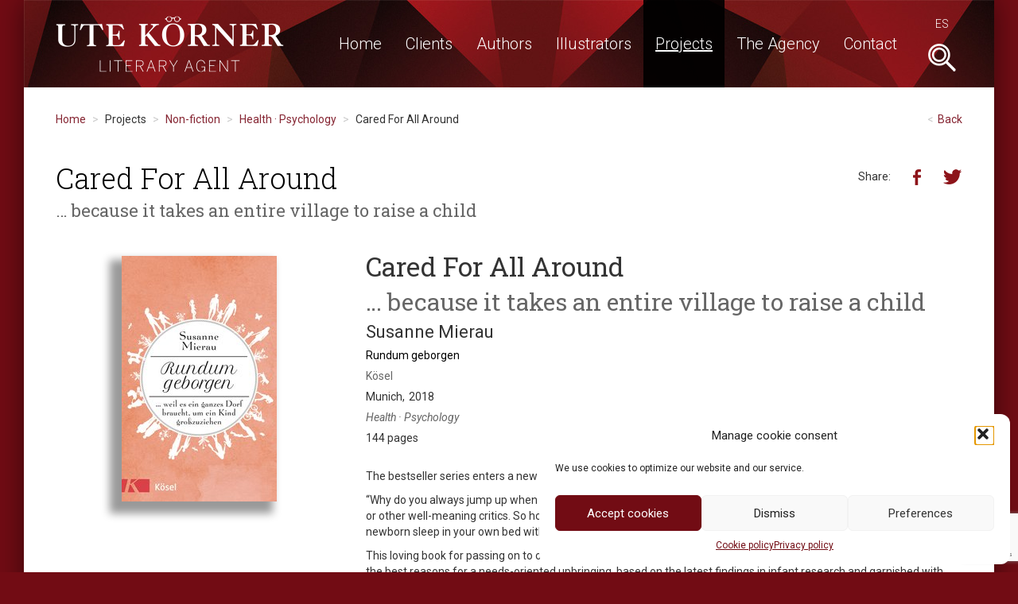

--- FILE ---
content_type: text/html; charset=UTF-8
request_url: https://uklitag.com/en/project/cared-for-all-around/
body_size: 11057
content:
	<!DOCTYPE html>
<html lang="en-US" class="no-js">
<head>
	<meta charset="UTF-8">
	<meta name="viewport" content="width=device-width, initial-scale=1">
	<link rel="profile" href="https://gmpg.org/xfn/11">
	<title>Cared For All Around &#8211; Uklitag</title>
<meta name='robots' content='max-image-preview:large' />
	<style>img:is([sizes="auto" i], [sizes^="auto," i]) { contain-intrinsic-size: 3000px 1500px }</style>
	<link rel="alternate" hreflang="es-es" href="https://uklitag.com/proyecto/cared-for-all-around/" />
<link rel="alternate" hreflang="en-us" href="https://uklitag.com/en/project/cared-for-all-around/" />
<link rel="alternate" hreflang="x-default" href="https://uklitag.com/proyecto/cared-for-all-around/" />
<script>(function(html){html.className = html.className.replace(/\bno-js\b/,'js')})(document.documentElement);</script>
<link rel='dns-prefetch' href='//ajax.googleapis.com' />
<link rel='dns-prefetch' href='//maxcdn.bootstrapcdn.com' />
<link rel='dns-prefetch' href='//cdnjs.cloudflare.com' />
<link rel='dns-prefetch' href='//fonts.googleapis.com' />
<link rel='dns-prefetch' href='//netdna.bootstrapcdn.com' />
<script type="text/javascript">
/* <![CDATA[ */
window._wpemojiSettings = {"baseUrl":"https:\/\/s.w.org\/images\/core\/emoji\/16.0.1\/72x72\/","ext":".png","svgUrl":"https:\/\/s.w.org\/images\/core\/emoji\/16.0.1\/svg\/","svgExt":".svg","source":{"concatemoji":"https:\/\/uklitag.com\/wp-includes\/js\/wp-emoji-release.min.js?ver=ee9ece8d19aab2c5cadd63456a46e005"}};
/*! This file is auto-generated */
!function(s,n){var o,i,e;function c(e){try{var t={supportTests:e,timestamp:(new Date).valueOf()};sessionStorage.setItem(o,JSON.stringify(t))}catch(e){}}function p(e,t,n){e.clearRect(0,0,e.canvas.width,e.canvas.height),e.fillText(t,0,0);var t=new Uint32Array(e.getImageData(0,0,e.canvas.width,e.canvas.height).data),a=(e.clearRect(0,0,e.canvas.width,e.canvas.height),e.fillText(n,0,0),new Uint32Array(e.getImageData(0,0,e.canvas.width,e.canvas.height).data));return t.every(function(e,t){return e===a[t]})}function u(e,t){e.clearRect(0,0,e.canvas.width,e.canvas.height),e.fillText(t,0,0);for(var n=e.getImageData(16,16,1,1),a=0;a<n.data.length;a++)if(0!==n.data[a])return!1;return!0}function f(e,t,n,a){switch(t){case"flag":return n(e,"\ud83c\udff3\ufe0f\u200d\u26a7\ufe0f","\ud83c\udff3\ufe0f\u200b\u26a7\ufe0f")?!1:!n(e,"\ud83c\udde8\ud83c\uddf6","\ud83c\udde8\u200b\ud83c\uddf6")&&!n(e,"\ud83c\udff4\udb40\udc67\udb40\udc62\udb40\udc65\udb40\udc6e\udb40\udc67\udb40\udc7f","\ud83c\udff4\u200b\udb40\udc67\u200b\udb40\udc62\u200b\udb40\udc65\u200b\udb40\udc6e\u200b\udb40\udc67\u200b\udb40\udc7f");case"emoji":return!a(e,"\ud83e\udedf")}return!1}function g(e,t,n,a){var r="undefined"!=typeof WorkerGlobalScope&&self instanceof WorkerGlobalScope?new OffscreenCanvas(300,150):s.createElement("canvas"),o=r.getContext("2d",{willReadFrequently:!0}),i=(o.textBaseline="top",o.font="600 32px Arial",{});return e.forEach(function(e){i[e]=t(o,e,n,a)}),i}function t(e){var t=s.createElement("script");t.src=e,t.defer=!0,s.head.appendChild(t)}"undefined"!=typeof Promise&&(o="wpEmojiSettingsSupports",i=["flag","emoji"],n.supports={everything:!0,everythingExceptFlag:!0},e=new Promise(function(e){s.addEventListener("DOMContentLoaded",e,{once:!0})}),new Promise(function(t){var n=function(){try{var e=JSON.parse(sessionStorage.getItem(o));if("object"==typeof e&&"number"==typeof e.timestamp&&(new Date).valueOf()<e.timestamp+604800&&"object"==typeof e.supportTests)return e.supportTests}catch(e){}return null}();if(!n){if("undefined"!=typeof Worker&&"undefined"!=typeof OffscreenCanvas&&"undefined"!=typeof URL&&URL.createObjectURL&&"undefined"!=typeof Blob)try{var e="postMessage("+g.toString()+"("+[JSON.stringify(i),f.toString(),p.toString(),u.toString()].join(",")+"));",a=new Blob([e],{type:"text/javascript"}),r=new Worker(URL.createObjectURL(a),{name:"wpTestEmojiSupports"});return void(r.onmessage=function(e){c(n=e.data),r.terminate(),t(n)})}catch(e){}c(n=g(i,f,p,u))}t(n)}).then(function(e){for(var t in e)n.supports[t]=e[t],n.supports.everything=n.supports.everything&&n.supports[t],"flag"!==t&&(n.supports.everythingExceptFlag=n.supports.everythingExceptFlag&&n.supports[t]);n.supports.everythingExceptFlag=n.supports.everythingExceptFlag&&!n.supports.flag,n.DOMReady=!1,n.readyCallback=function(){n.DOMReady=!0}}).then(function(){return e}).then(function(){var e;n.supports.everything||(n.readyCallback(),(e=n.source||{}).concatemoji?t(e.concatemoji):e.wpemoji&&e.twemoji&&(t(e.twemoji),t(e.wpemoji)))}))}((window,document),window._wpemojiSettings);
/* ]]> */
</script>
<style id='wp-emoji-styles-inline-css' type='text/css'>

	img.wp-smiley, img.emoji {
		display: inline !important;
		border: none !important;
		box-shadow: none !important;
		height: 1em !important;
		width: 1em !important;
		margin: 0 0.07em !important;
		vertical-align: -0.1em !important;
		background: none !important;
		padding: 0 !important;
	}
</style>
<link rel='stylesheet' id='wp-block-library-css' href='https://uklitag.com/wp-includes/css/dist/block-library/style.min.css?ver=ee9ece8d19aab2c5cadd63456a46e005' type='text/css' media='all' />
<style id='classic-theme-styles-inline-css' type='text/css'>
/*! This file is auto-generated */
.wp-block-button__link{color:#fff;background-color:#32373c;border-radius:9999px;box-shadow:none;text-decoration:none;padding:calc(.667em + 2px) calc(1.333em + 2px);font-size:1.125em}.wp-block-file__button{background:#32373c;color:#fff;text-decoration:none}
</style>
<style id='global-styles-inline-css' type='text/css'>
:root{--wp--preset--aspect-ratio--square: 1;--wp--preset--aspect-ratio--4-3: 4/3;--wp--preset--aspect-ratio--3-4: 3/4;--wp--preset--aspect-ratio--3-2: 3/2;--wp--preset--aspect-ratio--2-3: 2/3;--wp--preset--aspect-ratio--16-9: 16/9;--wp--preset--aspect-ratio--9-16: 9/16;--wp--preset--color--black: #000000;--wp--preset--color--cyan-bluish-gray: #abb8c3;--wp--preset--color--white: #ffffff;--wp--preset--color--pale-pink: #f78da7;--wp--preset--color--vivid-red: #cf2e2e;--wp--preset--color--luminous-vivid-orange: #ff6900;--wp--preset--color--luminous-vivid-amber: #fcb900;--wp--preset--color--light-green-cyan: #7bdcb5;--wp--preset--color--vivid-green-cyan: #00d084;--wp--preset--color--pale-cyan-blue: #8ed1fc;--wp--preset--color--vivid-cyan-blue: #0693e3;--wp--preset--color--vivid-purple: #9b51e0;--wp--preset--gradient--vivid-cyan-blue-to-vivid-purple: linear-gradient(135deg,rgba(6,147,227,1) 0%,rgb(155,81,224) 100%);--wp--preset--gradient--light-green-cyan-to-vivid-green-cyan: linear-gradient(135deg,rgb(122,220,180) 0%,rgb(0,208,130) 100%);--wp--preset--gradient--luminous-vivid-amber-to-luminous-vivid-orange: linear-gradient(135deg,rgba(252,185,0,1) 0%,rgba(255,105,0,1) 100%);--wp--preset--gradient--luminous-vivid-orange-to-vivid-red: linear-gradient(135deg,rgba(255,105,0,1) 0%,rgb(207,46,46) 100%);--wp--preset--gradient--very-light-gray-to-cyan-bluish-gray: linear-gradient(135deg,rgb(238,238,238) 0%,rgb(169,184,195) 100%);--wp--preset--gradient--cool-to-warm-spectrum: linear-gradient(135deg,rgb(74,234,220) 0%,rgb(151,120,209) 20%,rgb(207,42,186) 40%,rgb(238,44,130) 60%,rgb(251,105,98) 80%,rgb(254,248,76) 100%);--wp--preset--gradient--blush-light-purple: linear-gradient(135deg,rgb(255,206,236) 0%,rgb(152,150,240) 100%);--wp--preset--gradient--blush-bordeaux: linear-gradient(135deg,rgb(254,205,165) 0%,rgb(254,45,45) 50%,rgb(107,0,62) 100%);--wp--preset--gradient--luminous-dusk: linear-gradient(135deg,rgb(255,203,112) 0%,rgb(199,81,192) 50%,rgb(65,88,208) 100%);--wp--preset--gradient--pale-ocean: linear-gradient(135deg,rgb(255,245,203) 0%,rgb(182,227,212) 50%,rgb(51,167,181) 100%);--wp--preset--gradient--electric-grass: linear-gradient(135deg,rgb(202,248,128) 0%,rgb(113,206,126) 100%);--wp--preset--gradient--midnight: linear-gradient(135deg,rgb(2,3,129) 0%,rgb(40,116,252) 100%);--wp--preset--font-size--small: 13px;--wp--preset--font-size--medium: 20px;--wp--preset--font-size--large: 36px;--wp--preset--font-size--x-large: 42px;--wp--preset--spacing--20: 0.44rem;--wp--preset--spacing--30: 0.67rem;--wp--preset--spacing--40: 1rem;--wp--preset--spacing--50: 1.5rem;--wp--preset--spacing--60: 2.25rem;--wp--preset--spacing--70: 3.38rem;--wp--preset--spacing--80: 5.06rem;--wp--preset--shadow--natural: 6px 6px 9px rgba(0, 0, 0, 0.2);--wp--preset--shadow--deep: 12px 12px 50px rgba(0, 0, 0, 0.4);--wp--preset--shadow--sharp: 6px 6px 0px rgba(0, 0, 0, 0.2);--wp--preset--shadow--outlined: 6px 6px 0px -3px rgba(255, 255, 255, 1), 6px 6px rgba(0, 0, 0, 1);--wp--preset--shadow--crisp: 6px 6px 0px rgba(0, 0, 0, 1);}:where(.is-layout-flex){gap: 0.5em;}:where(.is-layout-grid){gap: 0.5em;}body .is-layout-flex{display: flex;}.is-layout-flex{flex-wrap: wrap;align-items: center;}.is-layout-flex > :is(*, div){margin: 0;}body .is-layout-grid{display: grid;}.is-layout-grid > :is(*, div){margin: 0;}:where(.wp-block-columns.is-layout-flex){gap: 2em;}:where(.wp-block-columns.is-layout-grid){gap: 2em;}:where(.wp-block-post-template.is-layout-flex){gap: 1.25em;}:where(.wp-block-post-template.is-layout-grid){gap: 1.25em;}.has-black-color{color: var(--wp--preset--color--black) !important;}.has-cyan-bluish-gray-color{color: var(--wp--preset--color--cyan-bluish-gray) !important;}.has-white-color{color: var(--wp--preset--color--white) !important;}.has-pale-pink-color{color: var(--wp--preset--color--pale-pink) !important;}.has-vivid-red-color{color: var(--wp--preset--color--vivid-red) !important;}.has-luminous-vivid-orange-color{color: var(--wp--preset--color--luminous-vivid-orange) !important;}.has-luminous-vivid-amber-color{color: var(--wp--preset--color--luminous-vivid-amber) !important;}.has-light-green-cyan-color{color: var(--wp--preset--color--light-green-cyan) !important;}.has-vivid-green-cyan-color{color: var(--wp--preset--color--vivid-green-cyan) !important;}.has-pale-cyan-blue-color{color: var(--wp--preset--color--pale-cyan-blue) !important;}.has-vivid-cyan-blue-color{color: var(--wp--preset--color--vivid-cyan-blue) !important;}.has-vivid-purple-color{color: var(--wp--preset--color--vivid-purple) !important;}.has-black-background-color{background-color: var(--wp--preset--color--black) !important;}.has-cyan-bluish-gray-background-color{background-color: var(--wp--preset--color--cyan-bluish-gray) !important;}.has-white-background-color{background-color: var(--wp--preset--color--white) !important;}.has-pale-pink-background-color{background-color: var(--wp--preset--color--pale-pink) !important;}.has-vivid-red-background-color{background-color: var(--wp--preset--color--vivid-red) !important;}.has-luminous-vivid-orange-background-color{background-color: var(--wp--preset--color--luminous-vivid-orange) !important;}.has-luminous-vivid-amber-background-color{background-color: var(--wp--preset--color--luminous-vivid-amber) !important;}.has-light-green-cyan-background-color{background-color: var(--wp--preset--color--light-green-cyan) !important;}.has-vivid-green-cyan-background-color{background-color: var(--wp--preset--color--vivid-green-cyan) !important;}.has-pale-cyan-blue-background-color{background-color: var(--wp--preset--color--pale-cyan-blue) !important;}.has-vivid-cyan-blue-background-color{background-color: var(--wp--preset--color--vivid-cyan-blue) !important;}.has-vivid-purple-background-color{background-color: var(--wp--preset--color--vivid-purple) !important;}.has-black-border-color{border-color: var(--wp--preset--color--black) !important;}.has-cyan-bluish-gray-border-color{border-color: var(--wp--preset--color--cyan-bluish-gray) !important;}.has-white-border-color{border-color: var(--wp--preset--color--white) !important;}.has-pale-pink-border-color{border-color: var(--wp--preset--color--pale-pink) !important;}.has-vivid-red-border-color{border-color: var(--wp--preset--color--vivid-red) !important;}.has-luminous-vivid-orange-border-color{border-color: var(--wp--preset--color--luminous-vivid-orange) !important;}.has-luminous-vivid-amber-border-color{border-color: var(--wp--preset--color--luminous-vivid-amber) !important;}.has-light-green-cyan-border-color{border-color: var(--wp--preset--color--light-green-cyan) !important;}.has-vivid-green-cyan-border-color{border-color: var(--wp--preset--color--vivid-green-cyan) !important;}.has-pale-cyan-blue-border-color{border-color: var(--wp--preset--color--pale-cyan-blue) !important;}.has-vivid-cyan-blue-border-color{border-color: var(--wp--preset--color--vivid-cyan-blue) !important;}.has-vivid-purple-border-color{border-color: var(--wp--preset--color--vivid-purple) !important;}.has-vivid-cyan-blue-to-vivid-purple-gradient-background{background: var(--wp--preset--gradient--vivid-cyan-blue-to-vivid-purple) !important;}.has-light-green-cyan-to-vivid-green-cyan-gradient-background{background: var(--wp--preset--gradient--light-green-cyan-to-vivid-green-cyan) !important;}.has-luminous-vivid-amber-to-luminous-vivid-orange-gradient-background{background: var(--wp--preset--gradient--luminous-vivid-amber-to-luminous-vivid-orange) !important;}.has-luminous-vivid-orange-to-vivid-red-gradient-background{background: var(--wp--preset--gradient--luminous-vivid-orange-to-vivid-red) !important;}.has-very-light-gray-to-cyan-bluish-gray-gradient-background{background: var(--wp--preset--gradient--very-light-gray-to-cyan-bluish-gray) !important;}.has-cool-to-warm-spectrum-gradient-background{background: var(--wp--preset--gradient--cool-to-warm-spectrum) !important;}.has-blush-light-purple-gradient-background{background: var(--wp--preset--gradient--blush-light-purple) !important;}.has-blush-bordeaux-gradient-background{background: var(--wp--preset--gradient--blush-bordeaux) !important;}.has-luminous-dusk-gradient-background{background: var(--wp--preset--gradient--luminous-dusk) !important;}.has-pale-ocean-gradient-background{background: var(--wp--preset--gradient--pale-ocean) !important;}.has-electric-grass-gradient-background{background: var(--wp--preset--gradient--electric-grass) !important;}.has-midnight-gradient-background{background: var(--wp--preset--gradient--midnight) !important;}.has-small-font-size{font-size: var(--wp--preset--font-size--small) !important;}.has-medium-font-size{font-size: var(--wp--preset--font-size--medium) !important;}.has-large-font-size{font-size: var(--wp--preset--font-size--large) !important;}.has-x-large-font-size{font-size: var(--wp--preset--font-size--x-large) !important;}
:where(.wp-block-post-template.is-layout-flex){gap: 1.25em;}:where(.wp-block-post-template.is-layout-grid){gap: 1.25em;}
:where(.wp-block-columns.is-layout-flex){gap: 2em;}:where(.wp-block-columns.is-layout-grid){gap: 2em;}
:root :where(.wp-block-pullquote){font-size: 1.5em;line-height: 1.6;}
</style>
<link rel='stylesheet' id='cmplz-general-css' href='https://uklitag.com/wp-content/plugins/complianz-gdpr/assets/css/cookieblocker.min.css?ver=1756797120' type='text/css' media='all' />
<link rel='stylesheet' id='google-fonts-css' href='https://fonts.googleapis.com/css?family=Roboto:400,300,100,400italic|Roboto+Slab:400,300,700' type='text/css' media='all' />
<link rel='stylesheet' id='bootstrap-css' href='https://uklitag.com/wp-content/themes/uklitag/css/styles.css?ver=1.0' type='text/css' media='all' />
<link rel='stylesheet' id='slider-css' href='https://cdnjs.cloudflare.com/ajax/libs/OwlCarousel2/2.1.1/assets/owl.carousel.min.css?ver=2.1.1' type='text/css' media='all' />
<link rel='stylesheet' id='slider-theme-css' href='https://uklitag.com/wp-content/themes/uklitag/css/owl.theme.default.min.css?ver=2.1.1-local' type='text/css' media='all' />
<link rel='stylesheet' id='dashicons-css' href='https://uklitag.com/wp-includes/css/dashicons.min.css?ver=ee9ece8d19aab2c5cadd63456a46e005' type='text/css' media='all' />
<link rel='stylesheet' id='uklitag-css' href='https://uklitag.com/wp-content/themes/uklitag/style.css?ver=1.0' type='text/css' media='all' />
<link rel='stylesheet' id='lightbox-css-css' href='//cdnjs.cloudflare.com/ajax/libs/lightbox2/2.10.0/css/lightbox.min.css?ver=ee9ece8d19aab2c5cadd63456a46e005' type='text/css' media='all' />
<link rel='stylesheet' id='fontawesome-css-css' href='//netdna.bootstrapcdn.com/font-awesome/3.2.1/css/font-awesome.css?ver=ee9ece8d19aab2c5cadd63456a46e005' type='text/css' media='all' />
<link rel='stylesheet' id='slb_core-css' href='https://uklitag.com/wp-content/plugins/simple-lightbox/client/css/app.css?ver=2.9.4' type='text/css' media='all' />
<script type="text/javascript" src="https://ajax.googleapis.com/ajax/libs/jquery/1.12.0/jquery.min.js?ver=1.12.0" id="jquery-js"></script>
<!--[if lt IE 9]>
<script type="text/javascript" src="https://cdnjs.cloudflare.com/ajax/libs/html5shiv/3.7.3/html5shiv.min.js?ver=3.7.3" id="html5shiv-js"></script>
<![endif]-->
<script type="text/javascript" src="//cdnjs.cloudflare.com/ajax/libs/lightbox2/2.10.0/js/lightbox.min.js?ver=ee9ece8d19aab2c5cadd63456a46e005" id="lightbox-js-js"></script>
<script type="text/javascript" src="https://uklitag.com/wp-content/themes/uklitag/js/lightbox-init.js?ver=ee9ece8d19aab2c5cadd63456a46e005" id="lightbox-init-js"></script>
<link rel="https://api.w.org/" href="https://uklitag.com/en/wp-json/" /><link rel="canonical" href="https://uklitag.com/en/project/cared-for-all-around/" />
<link rel="alternate" title="oEmbed (JSON)" type="application/json+oembed" href="https://uklitag.com/en/wp-json/oembed/1.0/embed?url=https%3A%2F%2Fuklitag.com%2Fen%2Fproject%2Fcared-for-all-around%2F" />
<link rel="alternate" title="oEmbed (XML)" type="text/xml+oembed" href="https://uklitag.com/en/wp-json/oembed/1.0/embed?url=https%3A%2F%2Fuklitag.com%2Fen%2Fproject%2Fcared-for-all-around%2F&#038;format=xml" />
<!-- start Simple Custom CSS and JS -->
<style type="text/css">
/* Añade aquí tu código CSS.

Por ejemplo:
.ejemplo {
    color: red;
}

Para mejorar tu conocimiento sobre CSS, echa un vistazo a https://www.w3schools.com/css/css_syntax.asp

Fin del comentario */ 
#cmplz-document{max-width:100%;}
</style>
<!-- end Simple Custom CSS and JS -->
			<style>.cmplz-hidden {
					display: none !important;
				}</style><link rel="shortcut icon" type="image/png" href="https://uklitag.com/wp-content/themes/uklitag/assets/favicon.jpg" /></head>

<body data-rsssl=1 data-cmplz=1 class="wp-singular proyectos-template-default single single-proyectos postid-11160 wp-theme-uklitag">
<div id="site" class="container">
<header class="wrapper background-with-image">
	<div class="container-fluid">
		<nav class="navbar navbar-default" role="navigation">
			<div class="navbar-header">
				<a class="navbar-brand" href="https://uklitag.com/en/"><img class="img-responsive" src="https://uklitag.com/wp-content/themes/uklitag/img/ute_korner_logo.png"></a>
				<button type="button" class="navbar-toggle" data-toggle="collapse" data-target="#main-menu">
					<span class="sr-only">Toggle Menu</span>
				</button>
					<div class="search-form">
					<form role="search" method="get" action="https://uklitag.com/en/" autocomplete="off">
						<input type="search" class="search-field" value="" name="s">
						<span class="search-button"><span class="sr-only">Buscar</span></span>
						<button class="search-button hidden"><span class="sr-only">Buscar</span></button>
					</form>
				</div>
			</div>

			<div id="main-menu" class="collapse navbar-collapse">

			<div class="visible-lg-inline">
				<ul id="languages" class="nav navbar-nav navbar-right"><li class="language"><a href="https://uklitag.com/proyecto/cared-for-all-around/">es</a></li></ul>			</div>
			<ul id="menu-site" class="nav navbar-nav navbar-right"><li id="menu-item-1334" class="menu-item menu-item-type-custom menu-item-object-custom menu-item-1334"><a href="https://uklitag.com/en/" title="Home">Home</a></li>
<li id="menu-item-1636" class="menu-item menu-item-type-post_type_archive menu-item-object-clientes menu-item-has-children menu-item-1636 dropdown"><a href="#" data-toggle="dropdown" class="dropdown-toggle" aria-haspopup="true" title="Clients">Clients</a>
<ul role="menu" class="dropdown-menu">
	<li id="menu-item-1336" class="menu-item menu-item-type-taxonomy menu-item-object-categoria-clientes menu-item-1336"><a href="https://uklitag.com/en/clients/category/books-for-adults/" title="Books for adults">Books for adults</a></li>
	<li id="menu-item-1337" class="menu-item menu-item-type-taxonomy menu-item-object-categoria-clientes menu-item-1337"><a href="https://uklitag.com/en/clients/category/children-juvenile/" title="Children &amp; Juvenile">Children &amp; Juvenile</a></li>
	<li id="menu-item-1338" class="menu-item menu-item-type-taxonomy menu-item-object-categoria-clientes menu-item-1338"><a href="https://uklitag.com/en/clients/category/other-projects/" title="Other projects">Other projects</a></li>
</ul>
</li>
<li id="menu-item-1345" class="menu-item menu-item-type-post_type_archive menu-item-object-autores menu-item-1345"><a href="https://uklitag.com/en/authors/" title="Authors">Authors</a></li>
<li id="menu-item-28885" class="menu-item menu-item-type-custom menu-item-object-custom menu-item-has-children menu-item-28885 dropdown"><a href="#" data-toggle="dropdown" class="dropdown-toggle" aria-haspopup="true" title="Illustrators">Illustrators</a>
<ul role="menu" class="dropdown-menu">
	<li id="menu-item-20131" class="menu-item menu-item-type-post_type_archive menu-item-object-ilustradores menu-item-20131"><a href="https://uklitag.com/en/illustrators/" title="Illustrators">Illustrators</a></li>
	<li id="menu-item-28886" class="menu-item menu-item-type-post_type menu-item-object-page menu-item-has-children menu-item-28886 dropdown"><a href="https://uklitag.com/en/illustration-tags/" title="Categories">Categories</a>
	<ul role="menu" class="dropdown-menu">
		<li id="menu-item-28888" class="menu-item menu-item-type-post_type menu-item-object-page menu-item-28888"><a href="https://uklitag.com/en/illustration-tags/young-adult/" title="Young Adult">Young Adult</a></li>
		<li id="menu-item-28892" class="menu-item menu-item-type-post_type menu-item-object-page menu-item-28892"><a href="https://uklitag.com/en/illustration-tags/children/" title="Children">Children</a></li>
		<li id="menu-item-28891" class="menu-item menu-item-type-post_type menu-item-object-page menu-item-28891"><a href="https://uklitag.com/en/illustration-tags/comic-graphic/" title="Comic/Graphic Novel">Comic/Graphic Novel</a></li>
		<li id="menu-item-28889" class="menu-item menu-item-type-post_type menu-item-object-page menu-item-28889"><a href="https://uklitag.com/en/illustration-tags/covers/" title="Covers">Covers</a></li>
		<li id="menu-item-28890" class="menu-item menu-item-type-post_type menu-item-object-page menu-item-28890"><a href="https://uklitag.com/en/illustration-tags/adult/" title="Adult">Adult</a></li>
		<li id="menu-item-28887" class="menu-item menu-item-type-post_type menu-item-object-page menu-item-28887"><a href="https://uklitag.com/en/illustration-tags/character-design/" title="Character Design">Character Design</a></li>
	</ul>
</li>
</ul>
</li>
<li id="menu-item-1637" class="menu-item menu-item-type-post_type_archive menu-item-object-proyectos menu-item-has-children current-menu-item menu-item-1637 dropdown active"><a href="#" data-toggle="dropdown" class="dropdown-toggle" aria-haspopup="true" title="Projects">Projects</a>
<ul role="menu" class="dropdown-menu">
	<li id="menu-item-1340" class="menu-item menu-item-type-taxonomy menu-item-object-categoria-proyectos menu-item-1340"><a href="https://uklitag.com/en/projects/category/fiction/" title="Fiction">Fiction</a></li>
	<li id="menu-item-1341" class="menu-item menu-item-type-taxonomy menu-item-object-categoria-proyectos current-proyectos-ancestor menu-item-1341"><a href="https://uklitag.com/en/projects/category/non-fiction/" title="Non-fiction">Non-fiction</a></li>
	<li id="menu-item-1342" class="menu-item menu-item-type-taxonomy menu-item-object-categoria-proyectos menu-item-1342"><a href="https://uklitag.com/en/projects/category/children-juvenile/" title="Children &amp; Juvenile">Children &amp; Juvenile</a></li>
</ul>
</li>
<li id="menu-item-1352" class="menu-item menu-item-type-post_type menu-item-object-page menu-item-has-children menu-item-1352 dropdown"><a href="#" data-toggle="dropdown" class="dropdown-toggle" aria-haspopup="true" title="The Agency">The Agency</a>
<ul role="menu" class="dropdown-menu">
	<li id="menu-item-1343" class="menu-item menu-item-type-post_type menu-item-object-page menu-item-1343"><a href="https://uklitag.com/en/about-us/" title="About us">About us</a></li>
	<li id="menu-item-34950" class="menu-item menu-item-type-post_type menu-item-object-page menu-item-34950"><a href="https://uklitag.com/en/catalogue/" title="Catalogues">Catalogues</a></li>
	<li id="menu-item-1351" class="menu-item menu-item-type-post_type_archive menu-item-object-noticias menu-item-1351"><a href="https://uklitag.com/en/news/" title="News">News</a></li>
	<li id="menu-item-1350" class="menu-item menu-item-type-post_type_archive menu-item-object-enlaces menu-item-1350"><a href="https://uklitag.com/en/links/" title="Links">Links</a></li>
</ul>
</li>
<li id="menu-item-1347" class="menu-item menu-item-type-post_type menu-item-object-page menu-item-has-children menu-item-1347 dropdown"><a href="#" data-toggle="dropdown" class="dropdown-toggle" aria-haspopup="true" title="Contact">Contact</a>
<ul role="menu" class="dropdown-menu">
	<li id="menu-item-1344" class="menu-item menu-item-type-post_type menu-item-object-page menu-item-1344"><a href="https://uklitag.com/en/contact-us/" title="Contact">Contact</a></li>
	<li id="menu-item-1346" class="menu-item menu-item-type-post_type menu-item-object-page menu-item-1346"><a href="https://uklitag.com/en/submission-of-originals/" title="Submission of originals">Submission of originals</a></li>
	<li id="menu-item-1349" class="menu-item menu-item-type-post_type_archive menu-item-object-coagentes menu-item-1349"><a href="https://uklitag.com/en/coagents/" title="Coagents">Coagents</a></li>
</ul>
</li>
</ul>
			<div class="visible-xs-inline visible-sm-inline visible-md-inline">
				<ul id="languages" class="nav navbar-nav navbar-right"><li class="language"><a href="https://uklitag.com/proyecto/cared-for-all-around/">es</a></li></ul>			</div>
			</div>
		</nav>
	</div>
</header>

<div id="breadcrumb" class="wrapper">
	<div class="container-fluid">
		<div class="row">
			<div class="col-xs-12">
				<ul class="breadcrumb">
					<li class="breadcrumb-item"><a class="home" href="https://uklitag.com/en/">Home</a></li>
					<li class="breadcrumb-item">Projects</li>
					<li class="breadcrumb-item"><a href="https://uklitag.com/en/projects/category/non-fiction/">Non-fiction</a></li>
					<li class="breadcrumb-item"><a href="https://uklitag.com/en/projects/category/non-fiction/health/">Health · Psychology</a></li>
					<li class="breadcrumb-item">Cared For All Around</li>
<li class="return-link"><a href="https://uklitag.com/en/projects/category/non-fiction/health/">Back</a></li>				</ul>
			</div>
		</div>
	</div>
</div>


<div id="proyectos">
<section class="wrapper">
	<div class="container-fluid">
		<div class="row">
																	<div class="col-xs-12 header-titles">
						<h1 class="section-title type-title">Cared For All Around</h1>												<h3 class="entry-title optional subtitulo">&#8230; because it takes an entire village to raise a child</h3>												<div class="social-type social-post"><ul><li>Share:</li><li><a href="http://www.facebook.com/sharer/sharer.php?u=https%3A%2F%2Fuklitag.com%2Fen%2Fproject%2Fcared-for-all-around%2F&title=Cared+For+All+Around" target="_blank"><span class="social-links social-links-facebook"></span></a></li><li><a href="http://twitter.com/intent/tweet?status=Cared+For+All+Around+https%3A%2F%2Fuklitag.com%2Fen%2Fproject%2Fcared-for-all-around%2F" target="_blank"><span class="social-links social-links-twitter"></span></a></li></ul></div>					</div>
					<div class="col-xs-12 col-sm-5 col-md-4">
						<div class="proyecto-image"><a href="https://uklitag.com/en/project/cared-for-all-around/"><img src="https://uklitag.com/wp-content/uploads/2019/01/Rundum_cover.jpg" class="img-responsive"></a></div>					</div>
					<div class="col-xs-12 col-sm-7 col-md-8">
						<div class="entry">
							<div class="entry-meta header-titles">
								<h2 class="entry-title">Cared For All Around</h2>																<h3 class="entry-title optional subtitulo">&#8230; because it takes an entire village to raise a child</h3><p class="autor"><a href="https://uklitag.com/autor/susanne-mierau/">Susanne Mierau</a></p><h4 class="entry-title optional titulo-original">Rundum geborgen</h4><p class="editorial">Kösel</p><p class="ciudad-de-edicion">Munich</p><p class="ano-de-edicion">2018</p><p class="category"><a href="https://uklitag.com/en/projects/category/non-fiction/health/">Health · Psychology</a></p><p class="numero-de-paginas">144 pages</p>															</div>
							<div class="entry-content">
																																<p>The bestseller series enters a new round</p>
<p>&#8220;Why do you always jump up when your baby cries?&#8221; Many parents are asked such questions by grandparents, friends, or other well-meaning critics. So how do you explain to them why you shower the little one with attention, let your newborn sleep in your own bed with you, and breastfeed whenever the baby seems to be hungry?</p>
<p>This loving book for passing on to others will absolve parents from the need for explaining whatever they do. It provides the best reasons for a needs-oriented upbringing, based on the latest findings in infant research and garnished with many tips on how to assist the young family. Because delicious nursing biscuits or an empty washing tub often help much more than merely well-intentioned advice.</p>
<p>• Contemporary child-rearing methods, lovingly explained</p>
<p>• A four-colour gift book for grandparents, friends and family</p>
							</div>
							<div class="entry-meta row">
								<div class="col-xs-12 col-md-7">
																</div>
								<div class="col-xs-12 col-md-5">
																																</div>
							</div>
						</div>
					</div>
									</div>
	</div>
</section>

</div>
</div>
<div id="footer" class="container">
	<div class="wrapper background-with-image">
		<div class="container-fluid">
			<div class="row">
				<div class="col-xs-12 col-sm-6 col-md-4">
					<a class="avisolegal" href="https://uklitag.com/aviso-legal/">Aviso legal</a>
					<a class="avisolegal" href="https://uklitag.com/politica-de-privacidad/">Política de privacidad</a>
					<a class="avisolegal" href="https://uklitag.com/politica-de-cookies-ue/">Política de cookies</a>
				</div>
				<div class="col-xs-12 col-sm-6 col-md-4">
					<p class="copyright">&#169; 2026 Ute Körner Literary Agent, S.L.U.</p>
				</div>
				<div class="col-xs-12 col-sm-6 col-md-4">
					<ul>
					<li class="linkedin"><a href="https://www.linkedin.com/company/40155309/admin/feed/posts/" target="_blank"><span class="sr-only">linkedin</span></a></li>					<li class="cara"><a href="https://cara.app/artandko" target="_blank"><span class="sr-only">cara</span></a></li>					<li class="instagram"><a href="https://www.instagram.com/utekorneragency" target="_blank"><span class="sr-only">instagram</span></a></li>																<li class="newsletter">
							<button data-toggle="collapse" data-target="#wrapper-newsletter" aria-expanded="true" aria-controls="wrapper-newsletter">
								<span class="sr-only">Suscríbete a nuestra Newsletter</span>
							</button>
							<div id="wrapper-newsletter" class="container collapse">
								<span class="close-newsletter">&times;</span>
								<iframe src="https://forms.wix.com/93466d37-7651-49f9-8a09-9ff67bec6c6a:f1c81153-636f-4023-8dcd-2f72518af106"></iframe>
							</div>
						</li>
					</ul>
				</div>
			</div>
		</div>
	</div>
</div>
<script type="speculationrules">
{"prefetch":[{"source":"document","where":{"and":[{"href_matches":"\/en\/*"},{"not":{"href_matches":["\/wp-*.php","\/wp-admin\/*","\/wp-content\/uploads\/*","\/wp-content\/*","\/wp-content\/plugins\/*","\/wp-content\/themes\/uklitag\/*","\/en\/*\\?(.+)"]}},{"not":{"selector_matches":"a[rel~=\"nofollow\"]"}},{"not":{"selector_matches":".no-prefetch, .no-prefetch a"}}]},"eagerness":"conservative"}]}
</script>

<!-- Consent Management powered by Complianz | GDPR/CCPA Cookie Consent https://wordpress.org/plugins/complianz-gdpr -->
<div id="cmplz-cookiebanner-container"><div class="cmplz-cookiebanner cmplz-hidden banner-1 bottom-right-view-preferences optin cmplz-bottom-right cmplz-categories-type-view-preferences" aria-modal="true" data-nosnippet="true" role="dialog" aria-live="polite" aria-labelledby="cmplz-header-1-optin" aria-describedby="cmplz-message-1-optin">
	<div class="cmplz-header">
		<div class="cmplz-logo"></div>
		<div class="cmplz-title" id="cmplz-header-1-optin">Manage cookie consent</div>
		<div class="cmplz-close" tabindex="0" role="button" aria-label="Close dialog">
			<svg aria-hidden="true" focusable="false" data-prefix="fas" data-icon="times" class="svg-inline--fa fa-times fa-w-11" role="img" xmlns="http://www.w3.org/2000/svg" viewBox="0 0 352 512"><path fill="currentColor" d="M242.72 256l100.07-100.07c12.28-12.28 12.28-32.19 0-44.48l-22.24-22.24c-12.28-12.28-32.19-12.28-44.48 0L176 189.28 75.93 89.21c-12.28-12.28-32.19-12.28-44.48 0L9.21 111.45c-12.28 12.28-12.28 32.19 0 44.48L109.28 256 9.21 356.07c-12.28 12.28-12.28 32.19 0 44.48l22.24 22.24c12.28 12.28 32.2 12.28 44.48 0L176 322.72l100.07 100.07c12.28 12.28 32.2 12.28 44.48 0l22.24-22.24c12.28-12.28 12.28-32.19 0-44.48L242.72 256z"></path></svg>
		</div>
	</div>

	<div class="cmplz-divider cmplz-divider-header"></div>
	<div class="cmplz-body">
		<div class="cmplz-message" id="cmplz-message-1-optin">We use cookies to optimize our website and our service.</div>
		<!-- categories start -->
		<div class="cmplz-categories">
			<details class="cmplz-category cmplz-functional" >
				<summary>
						<span class="cmplz-category-header">
							<span class="cmplz-category-title">Functional</span>
							<span class='cmplz-always-active'>
								<span class="cmplz-banner-checkbox">
									<input type="checkbox"
										   id="cmplz-functional-optin"
										   data-category="cmplz_functional"
										   class="cmplz-consent-checkbox cmplz-functional"
										   size="40"
										   value="1"/>
									<label class="cmplz-label" for="cmplz-functional-optin"><span class="screen-reader-text">Functional</span></label>
								</span>
								Always active							</span>
							<span class="cmplz-icon cmplz-open">
								<svg xmlns="http://www.w3.org/2000/svg" viewBox="0 0 448 512"  height="18" ><path d="M224 416c-8.188 0-16.38-3.125-22.62-9.375l-192-192c-12.5-12.5-12.5-32.75 0-45.25s32.75-12.5 45.25 0L224 338.8l169.4-169.4c12.5-12.5 32.75-12.5 45.25 0s12.5 32.75 0 45.25l-192 192C240.4 412.9 232.2 416 224 416z"/></svg>
							</span>
						</span>
				</summary>
				<div class="cmplz-description">
					<span class="cmplz-description-functional">Storage or technical access is strictly necessary for the legitimate purpose of enabling the use of a service explicitly requested by the subscriber or user, or solely for the purpose of carrying out the transmission of a communication over an electronic communications network.</span>
				</div>
			</details>

			<details class="cmplz-category cmplz-preferences" >
				<summary>
						<span class="cmplz-category-header">
							<span class="cmplz-category-title">Preferences</span>
							<span class="cmplz-banner-checkbox">
								<input type="checkbox"
									   id="cmplz-preferences-optin"
									   data-category="cmplz_preferences"
									   class="cmplz-consent-checkbox cmplz-preferences"
									   size="40"
									   value="1"/>
								<label class="cmplz-label" for="cmplz-preferences-optin"><span class="screen-reader-text">Preferences</span></label>
							</span>
							<span class="cmplz-icon cmplz-open">
								<svg xmlns="http://www.w3.org/2000/svg" viewBox="0 0 448 512"  height="18" ><path d="M224 416c-8.188 0-16.38-3.125-22.62-9.375l-192-192c-12.5-12.5-12.5-32.75 0-45.25s32.75-12.5 45.25 0L224 338.8l169.4-169.4c12.5-12.5 32.75-12.5 45.25 0s12.5 32.75 0 45.25l-192 192C240.4 412.9 232.2 416 224 416z"/></svg>
							</span>
						</span>
				</summary>
				<div class="cmplz-description">
					<span class="cmplz-description-preferences">Storage or technical access is necessary for the legitimate purpose of storing preferences not solicited by the subscriber or user.</span>
				</div>
			</details>

			<details class="cmplz-category cmplz-statistics" >
				<summary>
						<span class="cmplz-category-header">
							<span class="cmplz-category-title">Statistics</span>
							<span class="cmplz-banner-checkbox">
								<input type="checkbox"
									   id="cmplz-statistics-optin"
									   data-category="cmplz_statistics"
									   class="cmplz-consent-checkbox cmplz-statistics"
									   size="40"
									   value="1"/>
								<label class="cmplz-label" for="cmplz-statistics-optin"><span class="screen-reader-text">Statistics</span></label>
							</span>
							<span class="cmplz-icon cmplz-open">
								<svg xmlns="http://www.w3.org/2000/svg" viewBox="0 0 448 512"  height="18" ><path d="M224 416c-8.188 0-16.38-3.125-22.62-9.375l-192-192c-12.5-12.5-12.5-32.75 0-45.25s32.75-12.5 45.25 0L224 338.8l169.4-169.4c12.5-12.5 32.75-12.5 45.25 0s12.5 32.75 0 45.25l-192 192C240.4 412.9 232.2 416 224 416z"/></svg>
							</span>
						</span>
				</summary>
				<div class="cmplz-description">
					<span class="cmplz-description-statistics">Storage or technical access used exclusively for statistical purposes.</span>
					<span class="cmplz-description-statistics-anonymous">Storage or technical access that is used exclusively for anonymous statistical purposes. Without a requirement, voluntary compliance by your Internet service provider, or additional records from a third party, the information stored or retrieved solely for this purpose cannot be used to identify you.</span>
				</div>
			</details>
			<details class="cmplz-category cmplz-marketing" >
				<summary>
						<span class="cmplz-category-header">
							<span class="cmplz-category-title">Marketing</span>
							<span class="cmplz-banner-checkbox">
								<input type="checkbox"
									   id="cmplz-marketing-optin"
									   data-category="cmplz_marketing"
									   class="cmplz-consent-checkbox cmplz-marketing"
									   size="40"
									   value="1"/>
								<label class="cmplz-label" for="cmplz-marketing-optin"><span class="screen-reader-text">Marketing</span></label>
							</span>
							<span class="cmplz-icon cmplz-open">
								<svg xmlns="http://www.w3.org/2000/svg" viewBox="0 0 448 512"  height="18" ><path d="M224 416c-8.188 0-16.38-3.125-22.62-9.375l-192-192c-12.5-12.5-12.5-32.75 0-45.25s32.75-12.5 45.25 0L224 338.8l169.4-169.4c12.5-12.5 32.75-12.5 45.25 0s12.5 32.75 0 45.25l-192 192C240.4 412.9 232.2 416 224 416z"/></svg>
							</span>
						</span>
				</summary>
				<div class="cmplz-description">
					<span class="cmplz-description-marketing">Storage or technical access is necessary to create user profiles for sending advertising, or to track the user on a website or across various websites for similar marketing purposes.</span>
				</div>
			</details>
		</div><!-- categories end -->
			</div>

	<div class="cmplz-links cmplz-information">
		<a class="cmplz-link cmplz-manage-options cookie-statement" href="#" data-relative_url="#cmplz-manage-consent-container">Manage options</a>
		<a class="cmplz-link cmplz-manage-third-parties cookie-statement" href="#" data-relative_url="#cmplz-cookies-overview">Manage services</a>
		<a class="cmplz-link cmplz-manage-vendors tcf cookie-statement" href="#" data-relative_url="#cmplz-tcf-wrapper">Manage {vendor_count} vendors</a>
		<a class="cmplz-link cmplz-external cmplz-read-more-purposes tcf" target="_blank" rel="noopener noreferrer nofollow" href="https://cookiedatabase.org/tcf/purposes/">Read more about these purposes</a>
			</div>

	<div class="cmplz-divider cmplz-footer"></div>

	<div class="cmplz-buttons">
		<button class="cmplz-btn cmplz-accept">Accept cookies</button>
		<button class="cmplz-btn cmplz-deny">Dismiss</button>
		<button class="cmplz-btn cmplz-view-preferences">Preferences</button>
		<button class="cmplz-btn cmplz-save-preferences">Save preferences</button>
		<a class="cmplz-btn cmplz-manage-options tcf cookie-statement" href="#" data-relative_url="#cmplz-manage-consent-container">Preferences</a>
			</div>

	<div class="cmplz-links cmplz-documents">
		<a class="cmplz-link cookie-statement" href="#" data-relative_url="">{title}</a>
		<a class="cmplz-link privacy-statement" href="#" data-relative_url="">{title}</a>
		<a class="cmplz-link impressum" href="#" data-relative_url="">{title}</a>
			</div>

</div>
</div>
					<div id="cmplz-manage-consent" data-nosnippet="true"><button class="cmplz-btn cmplz-hidden cmplz-manage-consent manage-consent-1">Manage consent</button>

</div><script type="text/javascript" src="https://maxcdn.bootstrapcdn.com/bootstrap/3.3.6/js/bootstrap.min.js?ver=3.3.6" id="bootstrap-js"></script>
<script type="text/javascript" src="https://uklitag.com/wp-content/themes/uklitag/js/bootstrap-hover-dropdown.min.js?ver=2.2.1" id="bootstrap-hover-js"></script>
<script type="text/javascript" src="https://cdnjs.cloudflare.com/ajax/libs/OwlCarousel2/2.1.1/owl.carousel.min.js?ver=2.1.1" id="slider-js"></script>
<script type="text/javascript" src="https://uklitag.com/wp-content/themes/uklitag/js/global.js?ver=1.0" id="uklitag-js"></script>
<script type="text/javascript" src="https://www.google.com/recaptcha/api.js?render=6LeEYdUUAAAAANcXzDnkcHXwiaX1k7G4uPqSU728&amp;ver=3.0" id="google-recaptcha-js"></script>
<script type="text/javascript" src="https://uklitag.com/wp-includes/js/dist/vendor/wp-polyfill.min.js?ver=3.15.0" id="wp-polyfill-js"></script>
<script type="text/javascript" id="wpcf7-recaptcha-js-before">
/* <![CDATA[ */
var wpcf7_recaptcha = {
    "sitekey": "6LeEYdUUAAAAANcXzDnkcHXwiaX1k7G4uPqSU728",
    "actions": {
        "homepage": "homepage",
        "contactform": "contactform"
    }
};
/* ]]> */
</script>
<script type="text/javascript" src="https://uklitag.com/wp-content/plugins/contact-form-7/modules/recaptcha/index.js?ver=6.1.1" id="wpcf7-recaptcha-js"></script>
<script type="text/javascript" id="cmplz-cookiebanner-js-extra">
/* <![CDATA[ */
var complianz = {"prefix":"cmplz_","user_banner_id":"1","set_cookies":[],"block_ajax_content":"","banner_version":"16","version":"7.4.2","store_consent":"","do_not_track_enabled":"","consenttype":"optin","region":"eu","geoip":"","dismiss_timeout":"","disable_cookiebanner":"","soft_cookiewall":"","dismiss_on_scroll":"","cookie_expiry":"365","url":"https:\/\/uklitag.com\/en\/wp-json\/complianz\/v1\/","locale":"lang=en&locale=en_US","set_cookies_on_root":"","cookie_domain":"","current_policy_id":"19","cookie_path":"\/","categories":{"statistics":"statistics","marketing":"marketing"},"tcf_active":"","placeholdertext":"Click to accept {category} cookies and enable this content","css_file":"https:\/\/uklitag.com\/wp-content\/uploads\/complianz\/css\/banner-{banner_id}-{type}.css?v=16","page_links":{"eu":{"cookie-statement":{"title":"Cookie policy","url":"https:\/\/uklitag.com\/en\/politica-de-cookies-ue\/"},"privacy-statement":{"title":"Privacy policy","url":"https:\/\/uklitag.com\/en\/politica-de-privacidad\/"}}},"tm_categories":"","forceEnableStats":"","preview":"","clean_cookies":"","aria_label":"Click to accept {category} cookies and enable this content"};
/* ]]> */
</script>
<script defer type="text/javascript" src="https://uklitag.com/wp-content/plugins/complianz-gdpr/cookiebanner/js/complianz.min.js?ver=1756797120" id="cmplz-cookiebanner-js"></script>
<script type="text/javascript" id="cmplz-cookiebanner-js-after">
/* <![CDATA[ */
	let cmplzBlockedContent = document.querySelector('.cmplz-blocked-content-notice');
	if ( cmplzBlockedContent) {
	        cmplzBlockedContent.addEventListener('click', function(event) {
            event.stopPropagation();
        });
	}
    
/* ]]> */
</script>
<script type="text/javascript" id="slb_context">/* <![CDATA[ */if ( !!window.jQuery ) {(function($){$(document).ready(function(){if ( !!window.SLB ) { {$.extend(SLB, {"context":["public","user_guest"]});} }})})(jQuery);}/* ]]> */</script>
<!-- start Simple Custom CSS and JS -->
<script type="text/javascript">
 
jQuery(document).ready(function($) {
  // Verificar si el idioma actual es español
  if ($('html').attr('lang') === 'es-ES') {
    // Buscar y reemplazar la cadena /illustrator/ en todos los enlaces
    $('a').each(function() {
      var href = $(this).attr('href');
      // Verificar que href sea una cadena de texto antes de buscar la cadena /illustrator/
      if (typeof href === 'string' && href.indexOf('/illustrator/') !== -1) {
        href = href.replace('/illustrator/', '/ilustrador/');
        $(this).attr('href', href);
      }
    });
  }
});
</script>
<!-- end Simple Custom CSS and JS -->
</body>
</html>


--- FILE ---
content_type: text/html; charset=utf-8
request_url: https://www.google.com/recaptcha/api2/anchor?ar=1&k=6LeEYdUUAAAAANcXzDnkcHXwiaX1k7G4uPqSU728&co=aHR0cHM6Ly91a2xpdGFnLmNvbTo0NDM.&hl=en&v=PoyoqOPhxBO7pBk68S4YbpHZ&size=invisible&anchor-ms=20000&execute-ms=30000&cb=1lsg0pyntia5
body_size: 48564
content:
<!DOCTYPE HTML><html dir="ltr" lang="en"><head><meta http-equiv="Content-Type" content="text/html; charset=UTF-8">
<meta http-equiv="X-UA-Compatible" content="IE=edge">
<title>reCAPTCHA</title>
<style type="text/css">
/* cyrillic-ext */
@font-face {
  font-family: 'Roboto';
  font-style: normal;
  font-weight: 400;
  font-stretch: 100%;
  src: url(//fonts.gstatic.com/s/roboto/v48/KFO7CnqEu92Fr1ME7kSn66aGLdTylUAMa3GUBHMdazTgWw.woff2) format('woff2');
  unicode-range: U+0460-052F, U+1C80-1C8A, U+20B4, U+2DE0-2DFF, U+A640-A69F, U+FE2E-FE2F;
}
/* cyrillic */
@font-face {
  font-family: 'Roboto';
  font-style: normal;
  font-weight: 400;
  font-stretch: 100%;
  src: url(//fonts.gstatic.com/s/roboto/v48/KFO7CnqEu92Fr1ME7kSn66aGLdTylUAMa3iUBHMdazTgWw.woff2) format('woff2');
  unicode-range: U+0301, U+0400-045F, U+0490-0491, U+04B0-04B1, U+2116;
}
/* greek-ext */
@font-face {
  font-family: 'Roboto';
  font-style: normal;
  font-weight: 400;
  font-stretch: 100%;
  src: url(//fonts.gstatic.com/s/roboto/v48/KFO7CnqEu92Fr1ME7kSn66aGLdTylUAMa3CUBHMdazTgWw.woff2) format('woff2');
  unicode-range: U+1F00-1FFF;
}
/* greek */
@font-face {
  font-family: 'Roboto';
  font-style: normal;
  font-weight: 400;
  font-stretch: 100%;
  src: url(//fonts.gstatic.com/s/roboto/v48/KFO7CnqEu92Fr1ME7kSn66aGLdTylUAMa3-UBHMdazTgWw.woff2) format('woff2');
  unicode-range: U+0370-0377, U+037A-037F, U+0384-038A, U+038C, U+038E-03A1, U+03A3-03FF;
}
/* math */
@font-face {
  font-family: 'Roboto';
  font-style: normal;
  font-weight: 400;
  font-stretch: 100%;
  src: url(//fonts.gstatic.com/s/roboto/v48/KFO7CnqEu92Fr1ME7kSn66aGLdTylUAMawCUBHMdazTgWw.woff2) format('woff2');
  unicode-range: U+0302-0303, U+0305, U+0307-0308, U+0310, U+0312, U+0315, U+031A, U+0326-0327, U+032C, U+032F-0330, U+0332-0333, U+0338, U+033A, U+0346, U+034D, U+0391-03A1, U+03A3-03A9, U+03B1-03C9, U+03D1, U+03D5-03D6, U+03F0-03F1, U+03F4-03F5, U+2016-2017, U+2034-2038, U+203C, U+2040, U+2043, U+2047, U+2050, U+2057, U+205F, U+2070-2071, U+2074-208E, U+2090-209C, U+20D0-20DC, U+20E1, U+20E5-20EF, U+2100-2112, U+2114-2115, U+2117-2121, U+2123-214F, U+2190, U+2192, U+2194-21AE, U+21B0-21E5, U+21F1-21F2, U+21F4-2211, U+2213-2214, U+2216-22FF, U+2308-230B, U+2310, U+2319, U+231C-2321, U+2336-237A, U+237C, U+2395, U+239B-23B7, U+23D0, U+23DC-23E1, U+2474-2475, U+25AF, U+25B3, U+25B7, U+25BD, U+25C1, U+25CA, U+25CC, U+25FB, U+266D-266F, U+27C0-27FF, U+2900-2AFF, U+2B0E-2B11, U+2B30-2B4C, U+2BFE, U+3030, U+FF5B, U+FF5D, U+1D400-1D7FF, U+1EE00-1EEFF;
}
/* symbols */
@font-face {
  font-family: 'Roboto';
  font-style: normal;
  font-weight: 400;
  font-stretch: 100%;
  src: url(//fonts.gstatic.com/s/roboto/v48/KFO7CnqEu92Fr1ME7kSn66aGLdTylUAMaxKUBHMdazTgWw.woff2) format('woff2');
  unicode-range: U+0001-000C, U+000E-001F, U+007F-009F, U+20DD-20E0, U+20E2-20E4, U+2150-218F, U+2190, U+2192, U+2194-2199, U+21AF, U+21E6-21F0, U+21F3, U+2218-2219, U+2299, U+22C4-22C6, U+2300-243F, U+2440-244A, U+2460-24FF, U+25A0-27BF, U+2800-28FF, U+2921-2922, U+2981, U+29BF, U+29EB, U+2B00-2BFF, U+4DC0-4DFF, U+FFF9-FFFB, U+10140-1018E, U+10190-1019C, U+101A0, U+101D0-101FD, U+102E0-102FB, U+10E60-10E7E, U+1D2C0-1D2D3, U+1D2E0-1D37F, U+1F000-1F0FF, U+1F100-1F1AD, U+1F1E6-1F1FF, U+1F30D-1F30F, U+1F315, U+1F31C, U+1F31E, U+1F320-1F32C, U+1F336, U+1F378, U+1F37D, U+1F382, U+1F393-1F39F, U+1F3A7-1F3A8, U+1F3AC-1F3AF, U+1F3C2, U+1F3C4-1F3C6, U+1F3CA-1F3CE, U+1F3D4-1F3E0, U+1F3ED, U+1F3F1-1F3F3, U+1F3F5-1F3F7, U+1F408, U+1F415, U+1F41F, U+1F426, U+1F43F, U+1F441-1F442, U+1F444, U+1F446-1F449, U+1F44C-1F44E, U+1F453, U+1F46A, U+1F47D, U+1F4A3, U+1F4B0, U+1F4B3, U+1F4B9, U+1F4BB, U+1F4BF, U+1F4C8-1F4CB, U+1F4D6, U+1F4DA, U+1F4DF, U+1F4E3-1F4E6, U+1F4EA-1F4ED, U+1F4F7, U+1F4F9-1F4FB, U+1F4FD-1F4FE, U+1F503, U+1F507-1F50B, U+1F50D, U+1F512-1F513, U+1F53E-1F54A, U+1F54F-1F5FA, U+1F610, U+1F650-1F67F, U+1F687, U+1F68D, U+1F691, U+1F694, U+1F698, U+1F6AD, U+1F6B2, U+1F6B9-1F6BA, U+1F6BC, U+1F6C6-1F6CF, U+1F6D3-1F6D7, U+1F6E0-1F6EA, U+1F6F0-1F6F3, U+1F6F7-1F6FC, U+1F700-1F7FF, U+1F800-1F80B, U+1F810-1F847, U+1F850-1F859, U+1F860-1F887, U+1F890-1F8AD, U+1F8B0-1F8BB, U+1F8C0-1F8C1, U+1F900-1F90B, U+1F93B, U+1F946, U+1F984, U+1F996, U+1F9E9, U+1FA00-1FA6F, U+1FA70-1FA7C, U+1FA80-1FA89, U+1FA8F-1FAC6, U+1FACE-1FADC, U+1FADF-1FAE9, U+1FAF0-1FAF8, U+1FB00-1FBFF;
}
/* vietnamese */
@font-face {
  font-family: 'Roboto';
  font-style: normal;
  font-weight: 400;
  font-stretch: 100%;
  src: url(//fonts.gstatic.com/s/roboto/v48/KFO7CnqEu92Fr1ME7kSn66aGLdTylUAMa3OUBHMdazTgWw.woff2) format('woff2');
  unicode-range: U+0102-0103, U+0110-0111, U+0128-0129, U+0168-0169, U+01A0-01A1, U+01AF-01B0, U+0300-0301, U+0303-0304, U+0308-0309, U+0323, U+0329, U+1EA0-1EF9, U+20AB;
}
/* latin-ext */
@font-face {
  font-family: 'Roboto';
  font-style: normal;
  font-weight: 400;
  font-stretch: 100%;
  src: url(//fonts.gstatic.com/s/roboto/v48/KFO7CnqEu92Fr1ME7kSn66aGLdTylUAMa3KUBHMdazTgWw.woff2) format('woff2');
  unicode-range: U+0100-02BA, U+02BD-02C5, U+02C7-02CC, U+02CE-02D7, U+02DD-02FF, U+0304, U+0308, U+0329, U+1D00-1DBF, U+1E00-1E9F, U+1EF2-1EFF, U+2020, U+20A0-20AB, U+20AD-20C0, U+2113, U+2C60-2C7F, U+A720-A7FF;
}
/* latin */
@font-face {
  font-family: 'Roboto';
  font-style: normal;
  font-weight: 400;
  font-stretch: 100%;
  src: url(//fonts.gstatic.com/s/roboto/v48/KFO7CnqEu92Fr1ME7kSn66aGLdTylUAMa3yUBHMdazQ.woff2) format('woff2');
  unicode-range: U+0000-00FF, U+0131, U+0152-0153, U+02BB-02BC, U+02C6, U+02DA, U+02DC, U+0304, U+0308, U+0329, U+2000-206F, U+20AC, U+2122, U+2191, U+2193, U+2212, U+2215, U+FEFF, U+FFFD;
}
/* cyrillic-ext */
@font-face {
  font-family: 'Roboto';
  font-style: normal;
  font-weight: 500;
  font-stretch: 100%;
  src: url(//fonts.gstatic.com/s/roboto/v48/KFO7CnqEu92Fr1ME7kSn66aGLdTylUAMa3GUBHMdazTgWw.woff2) format('woff2');
  unicode-range: U+0460-052F, U+1C80-1C8A, U+20B4, U+2DE0-2DFF, U+A640-A69F, U+FE2E-FE2F;
}
/* cyrillic */
@font-face {
  font-family: 'Roboto';
  font-style: normal;
  font-weight: 500;
  font-stretch: 100%;
  src: url(//fonts.gstatic.com/s/roboto/v48/KFO7CnqEu92Fr1ME7kSn66aGLdTylUAMa3iUBHMdazTgWw.woff2) format('woff2');
  unicode-range: U+0301, U+0400-045F, U+0490-0491, U+04B0-04B1, U+2116;
}
/* greek-ext */
@font-face {
  font-family: 'Roboto';
  font-style: normal;
  font-weight: 500;
  font-stretch: 100%;
  src: url(//fonts.gstatic.com/s/roboto/v48/KFO7CnqEu92Fr1ME7kSn66aGLdTylUAMa3CUBHMdazTgWw.woff2) format('woff2');
  unicode-range: U+1F00-1FFF;
}
/* greek */
@font-face {
  font-family: 'Roboto';
  font-style: normal;
  font-weight: 500;
  font-stretch: 100%;
  src: url(//fonts.gstatic.com/s/roboto/v48/KFO7CnqEu92Fr1ME7kSn66aGLdTylUAMa3-UBHMdazTgWw.woff2) format('woff2');
  unicode-range: U+0370-0377, U+037A-037F, U+0384-038A, U+038C, U+038E-03A1, U+03A3-03FF;
}
/* math */
@font-face {
  font-family: 'Roboto';
  font-style: normal;
  font-weight: 500;
  font-stretch: 100%;
  src: url(//fonts.gstatic.com/s/roboto/v48/KFO7CnqEu92Fr1ME7kSn66aGLdTylUAMawCUBHMdazTgWw.woff2) format('woff2');
  unicode-range: U+0302-0303, U+0305, U+0307-0308, U+0310, U+0312, U+0315, U+031A, U+0326-0327, U+032C, U+032F-0330, U+0332-0333, U+0338, U+033A, U+0346, U+034D, U+0391-03A1, U+03A3-03A9, U+03B1-03C9, U+03D1, U+03D5-03D6, U+03F0-03F1, U+03F4-03F5, U+2016-2017, U+2034-2038, U+203C, U+2040, U+2043, U+2047, U+2050, U+2057, U+205F, U+2070-2071, U+2074-208E, U+2090-209C, U+20D0-20DC, U+20E1, U+20E5-20EF, U+2100-2112, U+2114-2115, U+2117-2121, U+2123-214F, U+2190, U+2192, U+2194-21AE, U+21B0-21E5, U+21F1-21F2, U+21F4-2211, U+2213-2214, U+2216-22FF, U+2308-230B, U+2310, U+2319, U+231C-2321, U+2336-237A, U+237C, U+2395, U+239B-23B7, U+23D0, U+23DC-23E1, U+2474-2475, U+25AF, U+25B3, U+25B7, U+25BD, U+25C1, U+25CA, U+25CC, U+25FB, U+266D-266F, U+27C0-27FF, U+2900-2AFF, U+2B0E-2B11, U+2B30-2B4C, U+2BFE, U+3030, U+FF5B, U+FF5D, U+1D400-1D7FF, U+1EE00-1EEFF;
}
/* symbols */
@font-face {
  font-family: 'Roboto';
  font-style: normal;
  font-weight: 500;
  font-stretch: 100%;
  src: url(//fonts.gstatic.com/s/roboto/v48/KFO7CnqEu92Fr1ME7kSn66aGLdTylUAMaxKUBHMdazTgWw.woff2) format('woff2');
  unicode-range: U+0001-000C, U+000E-001F, U+007F-009F, U+20DD-20E0, U+20E2-20E4, U+2150-218F, U+2190, U+2192, U+2194-2199, U+21AF, U+21E6-21F0, U+21F3, U+2218-2219, U+2299, U+22C4-22C6, U+2300-243F, U+2440-244A, U+2460-24FF, U+25A0-27BF, U+2800-28FF, U+2921-2922, U+2981, U+29BF, U+29EB, U+2B00-2BFF, U+4DC0-4DFF, U+FFF9-FFFB, U+10140-1018E, U+10190-1019C, U+101A0, U+101D0-101FD, U+102E0-102FB, U+10E60-10E7E, U+1D2C0-1D2D3, U+1D2E0-1D37F, U+1F000-1F0FF, U+1F100-1F1AD, U+1F1E6-1F1FF, U+1F30D-1F30F, U+1F315, U+1F31C, U+1F31E, U+1F320-1F32C, U+1F336, U+1F378, U+1F37D, U+1F382, U+1F393-1F39F, U+1F3A7-1F3A8, U+1F3AC-1F3AF, U+1F3C2, U+1F3C4-1F3C6, U+1F3CA-1F3CE, U+1F3D4-1F3E0, U+1F3ED, U+1F3F1-1F3F3, U+1F3F5-1F3F7, U+1F408, U+1F415, U+1F41F, U+1F426, U+1F43F, U+1F441-1F442, U+1F444, U+1F446-1F449, U+1F44C-1F44E, U+1F453, U+1F46A, U+1F47D, U+1F4A3, U+1F4B0, U+1F4B3, U+1F4B9, U+1F4BB, U+1F4BF, U+1F4C8-1F4CB, U+1F4D6, U+1F4DA, U+1F4DF, U+1F4E3-1F4E6, U+1F4EA-1F4ED, U+1F4F7, U+1F4F9-1F4FB, U+1F4FD-1F4FE, U+1F503, U+1F507-1F50B, U+1F50D, U+1F512-1F513, U+1F53E-1F54A, U+1F54F-1F5FA, U+1F610, U+1F650-1F67F, U+1F687, U+1F68D, U+1F691, U+1F694, U+1F698, U+1F6AD, U+1F6B2, U+1F6B9-1F6BA, U+1F6BC, U+1F6C6-1F6CF, U+1F6D3-1F6D7, U+1F6E0-1F6EA, U+1F6F0-1F6F3, U+1F6F7-1F6FC, U+1F700-1F7FF, U+1F800-1F80B, U+1F810-1F847, U+1F850-1F859, U+1F860-1F887, U+1F890-1F8AD, U+1F8B0-1F8BB, U+1F8C0-1F8C1, U+1F900-1F90B, U+1F93B, U+1F946, U+1F984, U+1F996, U+1F9E9, U+1FA00-1FA6F, U+1FA70-1FA7C, U+1FA80-1FA89, U+1FA8F-1FAC6, U+1FACE-1FADC, U+1FADF-1FAE9, U+1FAF0-1FAF8, U+1FB00-1FBFF;
}
/* vietnamese */
@font-face {
  font-family: 'Roboto';
  font-style: normal;
  font-weight: 500;
  font-stretch: 100%;
  src: url(//fonts.gstatic.com/s/roboto/v48/KFO7CnqEu92Fr1ME7kSn66aGLdTylUAMa3OUBHMdazTgWw.woff2) format('woff2');
  unicode-range: U+0102-0103, U+0110-0111, U+0128-0129, U+0168-0169, U+01A0-01A1, U+01AF-01B0, U+0300-0301, U+0303-0304, U+0308-0309, U+0323, U+0329, U+1EA0-1EF9, U+20AB;
}
/* latin-ext */
@font-face {
  font-family: 'Roboto';
  font-style: normal;
  font-weight: 500;
  font-stretch: 100%;
  src: url(//fonts.gstatic.com/s/roboto/v48/KFO7CnqEu92Fr1ME7kSn66aGLdTylUAMa3KUBHMdazTgWw.woff2) format('woff2');
  unicode-range: U+0100-02BA, U+02BD-02C5, U+02C7-02CC, U+02CE-02D7, U+02DD-02FF, U+0304, U+0308, U+0329, U+1D00-1DBF, U+1E00-1E9F, U+1EF2-1EFF, U+2020, U+20A0-20AB, U+20AD-20C0, U+2113, U+2C60-2C7F, U+A720-A7FF;
}
/* latin */
@font-face {
  font-family: 'Roboto';
  font-style: normal;
  font-weight: 500;
  font-stretch: 100%;
  src: url(//fonts.gstatic.com/s/roboto/v48/KFO7CnqEu92Fr1ME7kSn66aGLdTylUAMa3yUBHMdazQ.woff2) format('woff2');
  unicode-range: U+0000-00FF, U+0131, U+0152-0153, U+02BB-02BC, U+02C6, U+02DA, U+02DC, U+0304, U+0308, U+0329, U+2000-206F, U+20AC, U+2122, U+2191, U+2193, U+2212, U+2215, U+FEFF, U+FFFD;
}
/* cyrillic-ext */
@font-face {
  font-family: 'Roboto';
  font-style: normal;
  font-weight: 900;
  font-stretch: 100%;
  src: url(//fonts.gstatic.com/s/roboto/v48/KFO7CnqEu92Fr1ME7kSn66aGLdTylUAMa3GUBHMdazTgWw.woff2) format('woff2');
  unicode-range: U+0460-052F, U+1C80-1C8A, U+20B4, U+2DE0-2DFF, U+A640-A69F, U+FE2E-FE2F;
}
/* cyrillic */
@font-face {
  font-family: 'Roboto';
  font-style: normal;
  font-weight: 900;
  font-stretch: 100%;
  src: url(//fonts.gstatic.com/s/roboto/v48/KFO7CnqEu92Fr1ME7kSn66aGLdTylUAMa3iUBHMdazTgWw.woff2) format('woff2');
  unicode-range: U+0301, U+0400-045F, U+0490-0491, U+04B0-04B1, U+2116;
}
/* greek-ext */
@font-face {
  font-family: 'Roboto';
  font-style: normal;
  font-weight: 900;
  font-stretch: 100%;
  src: url(//fonts.gstatic.com/s/roboto/v48/KFO7CnqEu92Fr1ME7kSn66aGLdTylUAMa3CUBHMdazTgWw.woff2) format('woff2');
  unicode-range: U+1F00-1FFF;
}
/* greek */
@font-face {
  font-family: 'Roboto';
  font-style: normal;
  font-weight: 900;
  font-stretch: 100%;
  src: url(//fonts.gstatic.com/s/roboto/v48/KFO7CnqEu92Fr1ME7kSn66aGLdTylUAMa3-UBHMdazTgWw.woff2) format('woff2');
  unicode-range: U+0370-0377, U+037A-037F, U+0384-038A, U+038C, U+038E-03A1, U+03A3-03FF;
}
/* math */
@font-face {
  font-family: 'Roboto';
  font-style: normal;
  font-weight: 900;
  font-stretch: 100%;
  src: url(//fonts.gstatic.com/s/roboto/v48/KFO7CnqEu92Fr1ME7kSn66aGLdTylUAMawCUBHMdazTgWw.woff2) format('woff2');
  unicode-range: U+0302-0303, U+0305, U+0307-0308, U+0310, U+0312, U+0315, U+031A, U+0326-0327, U+032C, U+032F-0330, U+0332-0333, U+0338, U+033A, U+0346, U+034D, U+0391-03A1, U+03A3-03A9, U+03B1-03C9, U+03D1, U+03D5-03D6, U+03F0-03F1, U+03F4-03F5, U+2016-2017, U+2034-2038, U+203C, U+2040, U+2043, U+2047, U+2050, U+2057, U+205F, U+2070-2071, U+2074-208E, U+2090-209C, U+20D0-20DC, U+20E1, U+20E5-20EF, U+2100-2112, U+2114-2115, U+2117-2121, U+2123-214F, U+2190, U+2192, U+2194-21AE, U+21B0-21E5, U+21F1-21F2, U+21F4-2211, U+2213-2214, U+2216-22FF, U+2308-230B, U+2310, U+2319, U+231C-2321, U+2336-237A, U+237C, U+2395, U+239B-23B7, U+23D0, U+23DC-23E1, U+2474-2475, U+25AF, U+25B3, U+25B7, U+25BD, U+25C1, U+25CA, U+25CC, U+25FB, U+266D-266F, U+27C0-27FF, U+2900-2AFF, U+2B0E-2B11, U+2B30-2B4C, U+2BFE, U+3030, U+FF5B, U+FF5D, U+1D400-1D7FF, U+1EE00-1EEFF;
}
/* symbols */
@font-face {
  font-family: 'Roboto';
  font-style: normal;
  font-weight: 900;
  font-stretch: 100%;
  src: url(//fonts.gstatic.com/s/roboto/v48/KFO7CnqEu92Fr1ME7kSn66aGLdTylUAMaxKUBHMdazTgWw.woff2) format('woff2');
  unicode-range: U+0001-000C, U+000E-001F, U+007F-009F, U+20DD-20E0, U+20E2-20E4, U+2150-218F, U+2190, U+2192, U+2194-2199, U+21AF, U+21E6-21F0, U+21F3, U+2218-2219, U+2299, U+22C4-22C6, U+2300-243F, U+2440-244A, U+2460-24FF, U+25A0-27BF, U+2800-28FF, U+2921-2922, U+2981, U+29BF, U+29EB, U+2B00-2BFF, U+4DC0-4DFF, U+FFF9-FFFB, U+10140-1018E, U+10190-1019C, U+101A0, U+101D0-101FD, U+102E0-102FB, U+10E60-10E7E, U+1D2C0-1D2D3, U+1D2E0-1D37F, U+1F000-1F0FF, U+1F100-1F1AD, U+1F1E6-1F1FF, U+1F30D-1F30F, U+1F315, U+1F31C, U+1F31E, U+1F320-1F32C, U+1F336, U+1F378, U+1F37D, U+1F382, U+1F393-1F39F, U+1F3A7-1F3A8, U+1F3AC-1F3AF, U+1F3C2, U+1F3C4-1F3C6, U+1F3CA-1F3CE, U+1F3D4-1F3E0, U+1F3ED, U+1F3F1-1F3F3, U+1F3F5-1F3F7, U+1F408, U+1F415, U+1F41F, U+1F426, U+1F43F, U+1F441-1F442, U+1F444, U+1F446-1F449, U+1F44C-1F44E, U+1F453, U+1F46A, U+1F47D, U+1F4A3, U+1F4B0, U+1F4B3, U+1F4B9, U+1F4BB, U+1F4BF, U+1F4C8-1F4CB, U+1F4D6, U+1F4DA, U+1F4DF, U+1F4E3-1F4E6, U+1F4EA-1F4ED, U+1F4F7, U+1F4F9-1F4FB, U+1F4FD-1F4FE, U+1F503, U+1F507-1F50B, U+1F50D, U+1F512-1F513, U+1F53E-1F54A, U+1F54F-1F5FA, U+1F610, U+1F650-1F67F, U+1F687, U+1F68D, U+1F691, U+1F694, U+1F698, U+1F6AD, U+1F6B2, U+1F6B9-1F6BA, U+1F6BC, U+1F6C6-1F6CF, U+1F6D3-1F6D7, U+1F6E0-1F6EA, U+1F6F0-1F6F3, U+1F6F7-1F6FC, U+1F700-1F7FF, U+1F800-1F80B, U+1F810-1F847, U+1F850-1F859, U+1F860-1F887, U+1F890-1F8AD, U+1F8B0-1F8BB, U+1F8C0-1F8C1, U+1F900-1F90B, U+1F93B, U+1F946, U+1F984, U+1F996, U+1F9E9, U+1FA00-1FA6F, U+1FA70-1FA7C, U+1FA80-1FA89, U+1FA8F-1FAC6, U+1FACE-1FADC, U+1FADF-1FAE9, U+1FAF0-1FAF8, U+1FB00-1FBFF;
}
/* vietnamese */
@font-face {
  font-family: 'Roboto';
  font-style: normal;
  font-weight: 900;
  font-stretch: 100%;
  src: url(//fonts.gstatic.com/s/roboto/v48/KFO7CnqEu92Fr1ME7kSn66aGLdTylUAMa3OUBHMdazTgWw.woff2) format('woff2');
  unicode-range: U+0102-0103, U+0110-0111, U+0128-0129, U+0168-0169, U+01A0-01A1, U+01AF-01B0, U+0300-0301, U+0303-0304, U+0308-0309, U+0323, U+0329, U+1EA0-1EF9, U+20AB;
}
/* latin-ext */
@font-face {
  font-family: 'Roboto';
  font-style: normal;
  font-weight: 900;
  font-stretch: 100%;
  src: url(//fonts.gstatic.com/s/roboto/v48/KFO7CnqEu92Fr1ME7kSn66aGLdTylUAMa3KUBHMdazTgWw.woff2) format('woff2');
  unicode-range: U+0100-02BA, U+02BD-02C5, U+02C7-02CC, U+02CE-02D7, U+02DD-02FF, U+0304, U+0308, U+0329, U+1D00-1DBF, U+1E00-1E9F, U+1EF2-1EFF, U+2020, U+20A0-20AB, U+20AD-20C0, U+2113, U+2C60-2C7F, U+A720-A7FF;
}
/* latin */
@font-face {
  font-family: 'Roboto';
  font-style: normal;
  font-weight: 900;
  font-stretch: 100%;
  src: url(//fonts.gstatic.com/s/roboto/v48/KFO7CnqEu92Fr1ME7kSn66aGLdTylUAMa3yUBHMdazQ.woff2) format('woff2');
  unicode-range: U+0000-00FF, U+0131, U+0152-0153, U+02BB-02BC, U+02C6, U+02DA, U+02DC, U+0304, U+0308, U+0329, U+2000-206F, U+20AC, U+2122, U+2191, U+2193, U+2212, U+2215, U+FEFF, U+FFFD;
}

</style>
<link rel="stylesheet" type="text/css" href="https://www.gstatic.com/recaptcha/releases/PoyoqOPhxBO7pBk68S4YbpHZ/styles__ltr.css">
<script nonce="6WrybLAswalEp-01csybgw" type="text/javascript">window['__recaptcha_api'] = 'https://www.google.com/recaptcha/api2/';</script>
<script type="text/javascript" src="https://www.gstatic.com/recaptcha/releases/PoyoqOPhxBO7pBk68S4YbpHZ/recaptcha__en.js" nonce="6WrybLAswalEp-01csybgw">
      
    </script></head>
<body><div id="rc-anchor-alert" class="rc-anchor-alert"></div>
<input type="hidden" id="recaptcha-token" value="[base64]">
<script type="text/javascript" nonce="6WrybLAswalEp-01csybgw">
      recaptcha.anchor.Main.init("[\x22ainput\x22,[\x22bgdata\x22,\x22\x22,\[base64]/[base64]/UltIKytdPWE6KGE8MjA0OD9SW0grK109YT4+NnwxOTI6KChhJjY0NTEyKT09NTUyOTYmJnErMTxoLmxlbmd0aCYmKGguY2hhckNvZGVBdChxKzEpJjY0NTEyKT09NTYzMjA/[base64]/MjU1OlI/[base64]/[base64]/[base64]/[base64]/[base64]/[base64]/[base64]/[base64]/[base64]/[base64]\x22,\[base64]\\u003d\\u003d\x22,\x22wrN4H8Khwp/CrhMcXcO/w7EzwqXDnQbCmsOkLcKlE8OoOU/DsT7CmMOKw7zCoi4wecOpw7jCl8O2KGXDusOrwrY5wpjDlsOBAsOSw6jCtMKHwqXCrMO3w57Cq8OHXMOow6/[base64]/w63CvMO8wr1NfUUUw5s4HBLDiVYPa3ESw6Ncw4ceHMK2MMKoBXjCvcKcQcOVDMK8WmjDiW1/[base64]/Cg8KeYnUywpBzC8OrL20TIMKZM8O1w4/DjcKmw4HClMOIF8KQejhBw6jCvcKZw6hswrzDh3LCgsOHwovCt1nCtBTDtFwKw4XCr0V4w7PCsRzDlFJ7wqfDmEPDnMOYZV/CncO3wqFZa8K5MmArEsKjw5R9w53DoMKzw5jCgSArb8O0w6XDr8KJwqxcwqoxVMKWWVXDr2fDksKXwp/CuMK6wpZVwoLDoG/CsBbCssK+w5BZRHFITnHCln7CtTnCscKpwojDk8ORDsOZRMOzwpk3K8KLwoBmw5tlwpBjwqh6K8O2w5DCkjHCvMKXcWcjD8KFwobDhxdNwpNfS8KTEsOObyzCkUF2MEPCig5/w4Yhe8KuA8Kow6bDqX3CkxLDpMKrTcOPwrDCtVnCuEzCoEfCtypKKcK2wr/CjCc/wqFPw5zCl0dQOWYqFD4rwpzDswXDhcOHWiHCg8OeSBRWwqItwohKwp9wwrnDlkwZw5jDlAHCj8OtJFvCoAYDwqjChA4LJ1TCrTswYMOHaEbCkFgRw4rDusKTwpgDZWfCgUMbDMKgC8O/wqrDshTCqG7Dr8O4VMKdw47ChcOrw7BVBQ/[base64]/CpSvDtGJOwoVBCMK9w4HDqsOww4dzYMOHw5nCv2zCkiM2A0EXw41SIEbDt8KAw5FAFgYYQGcowr1xw5wiIsKRGhR1wp87wqE8fynCv8OJwqlZw6zDtl9Ya8ONXFd/b8O3w5PDhcOOBsKGH8KsWcKBwqwjJUBmwrpVDUTCuyLCkMK8w40WwpsRwosdLhTCssK5fFgLwqLDrMKqwrE2wrvDu8Ohw6xqYCs3w54yw7LCjcKXb8OSw79/Q8Kaw5xnH8Oaw4sXOBjCm0XCqz3CgMKsDMOcw5bDvRlUw6dOw5sawoBCw5AewodYwog/[base64]/CmnI9f8OdYsONwqTCmAU0wpPDtB7DjmLDoz7Cq2rCgWvDscOIwp1WQsKdUCTDvRTCgcK8WcO5TCHDpUTCrSbDqQTCosK8PydGw6towq7DlcO6w6HDo2LDusOLw4XCssKjYCnCiHHCvMOHfcOnasOUYMO1W8KNw5/CqsOUw7l5bBrCjAjCosKHbsKBwr7CmMO8M0JzV8OMwrtNewRZwqdDOknCjcK/[base64]/DuMO/[base64]/CjSZ+XsOdw5rCkwXCt3tfRn/DqsO3eHHCpV/[base64]/CkTfDqC/[base64]/[base64]/CthsTwqbCoB/[base64]/Dm8OSw6FYw5rDvhoENMK/[base64]/DlFLCm8KyCsKXYVFHU8K3woRPXsOlCipwY8OQTSLCjTQowpBJaMKNFXzCoQXCh8KWPcOBw43DmHnDqi/DsB9XHMOuwpnCn2sGTRnCksOyBcO+wrtzw6BZw47DgcKVOkVECzx6asKQRMOBe8ONRcORegtNNCZCwr8NHcKUQ8KIMMO2wrPDp8K3w6cqwqbDow9nw4drw77Cn8KYO8K6En1hwrbCnTdfc3FxPQplw4gdSMOhw5DChGTDtAbDp1kMHsOtHcKjw5/DscKMXgHDr8KUanjDjcOXJ8OICBA6OMOVwobDs8Kzwr3CkEfDsMOQM8KWw6TDssKxXMKDBsO3w7hqC3Eyw4jCmVPCi8O/WFTDuQjCsmwRw4vDqBVhfsKAwo7Ci1jCrQxHwp8RwrHCr2TCtyTDp3PDgMK6BsO7w6NlUMOYZE7DusOfwpjDkFgwZsKRwofDpG7DjWBAO8OHVF/DqMKsWBjCgBnDgMKFMcOqwpx+GzvCjDrCvWpOw4rDlwTCiMOgwrQrMDFqYQxtADsnKcOPw74+ZkjDjcOEw5XDhsOFw4HDmHzDpMKew67DosKCw44Me3zDtmoGwpbDrMOWEsORw5/DrT/CpmQYw50EwqVqdMK+w5fCnMOjewNuOAzCmTdUwq/DjcKlw71YTHrDjRAbw5x3Z8OQwprCgHcBw6Vwe8O1wpMYwpEpVyUSw5ITKxEGAzXDl8K1w505w6bCrWpmIMKGVsKCwp5hLkPCoSgcwqcYNcOKwqNfFWTDjMOTwrElTTQbwrfChXAVTXsbwpR/SMOjd8OVN2B1esO9dxjDp1vCmRUSBzZjXcOhw7zCi201w74MHxR3wp12P2TCjArDhMOFZkByUMOiO8ObwrsiwqDClMKuWko6w5vDnUgtwrApAMKGfg4VNTg0fcKGw73Dt8OBwqDChcOiw4x7wpplRAPDvMK4alPDjwlPwqM7XsKCwq3Cl8Kaw5/[base64]/OlpcwqDCq8Kjw71vCsK/[base64]/YQkScMOLw47Dn8Oow4nChcOXL2XDj1DDnMOwY8Kcw5x/[base64]/[base64]/Dp3stNVIGwqJtwrHChxFzKcOFw49nPsKSaDoLw5cgcsKLw4lZwrUHIkEdfMOqwrgcfGbDlMOhEcOPw4h5NcK9woULe2HDs17CnTvDjQvDkUNQw7czb8Onwpgmw6A0cV/[base64]/DilbDjAHCqjYDdz0uLcKsXU3CrcO9wqEhN8O/P8KRw4HCilzDhsOodcOMwoAjwrp4QA8mw6NYw7c4P8Oxf8OnaVJ4w5/CosKLwpfCkMOmUsOFw5nDlsK5XcKrBBDDnCnDt0rCui7DocK7w7vDh8Obw5bDjiVtOwgBb8Kjw4rChAFVw49kOA/DphnDgMO5wqfCiiTDhFLCksKLw7zCg8Kaw6vDkzkGTMOhGMKQH2vCiy/Dqj/DuMOCaGnDrjtIwqlJw47Dv8OsAhdgw7kmw6vCiT3DgnfDsU3DrcKhcF3CtE0pZ2c1w7E5w5fCg8KtbwlTw4E8THMnag40HDjDg8Kdwr/DqlvDskhPKDRGwrDCsWDDsRnCosKiLV7DlMKLRxjCvMKwKDAjLWhpQF5gI1TDnWJMwpdjwr4NNsOAWsKCw47DnzlUL8O4XmXCq8Kawp7DgsKqwo/Dn8Oxw5vDsgHDr8O4LcK9wrIOw6fCsHHDmnnDm15Ew7dDS8OhKCzCn8Kkw4QWQ8O5E0PCvgc5w5PDrMKEY8O2wptiLsKgwqF7WMOkw7IUJ8KsEcOAZgJDwo3DmiDDg8OSBMKjwrXChMOcwqBvw4/[base64]/DshQJw4Z9RGnCiHlQw7oSPiV4YRjDsCdqGUpyw4lLw61Hw5TCpcOGw5rDv0vDqzFNw4/CozpISxrChsOWdz0qw7dicgfCmcOmwoTDiHXDjMKewoBXw5bDhMOkGsKjw7cKw67CqsOvTsK3UsKyw5XCgEDCl8OoUcKBw6p8w5ZDXsOyw5UmwoAJw7vCgj7Dnm7CrjZKPMO8R8K+A8KEw7kuQG47ecK2aCLCmip9DsOlwoU9Xhwqw6/DjEvDk8OIccOmw5bDuCvDgsOsw6nCiEQtw5rCgE7CsMOiwrRQHcKUHMO8w4XCn0BOKcKrw61mDsO2w6FgwqRjAWpawr/CkMOSwpMzT8O0w7PCkQJrbsOAw4oEI8KTwpV1DsKiw4XCrG/[base64]/DmB4YFsKwbMKSwp/[base64]/CkVsVw7BBXAQ8w7/[base64]/DqBJSwpkcFsKCY8KGwrnCikXCv8OQW8KswoJEbSXCoMOjwqJswpISw47CssKIfsOsZnYMSsO+w4HCgsORwpASesO7w63Ct8KTZFkaWMOvw6NGwo4vd8K4w40Ow5NpV8KRw6Fewr19MMKYwpEbw5/Crx3DiQHDpcKyw4Igw6fDiH3DuQl7ZcK2wqxdwqnCrsOpw4HCi3vCkMOSwqVRbC/CscO/w7vCj3/Dn8Obwr3DpRLDk8OqasOkJFwUJADDsxzCu8OGc8K7B8KORXZrQXhpw4UfwqXChsKELcOyO8KBw6ZaQCJxw5VsBBfDsz1+QmHCrj/[base64]/F0XDiF08wo7CqHvDtcOoTGfDg8K/wojCs1s/wp/ClMKcVMOlwqTDtlUjBwvCpMKSw6fCvsK6ZTpZfDEabcKswq7CtMKlw7LCm2/DoHbDgsOewpzCpmZxRMOvbsK8WAx0VcO7w7skwrYOEW/Do8KeFSUQO8OlwrjCgxk8w7FFVyIfHVbDr1LCksKPwpXDi8OmBlTDvMK2w4/CnMK8NAJsFG3ChsOjVF/CjCUfwrJew6x9IXfDvcKew4J7MVZNDsKMw6VBEsKQw4RkM2wmXRbDg0UARMO2wrdPwrXCuV/ChMOlwpF7bsKjfDxdKE0uwofDiMOOHMKSw6zDg31zbnLCnUsewpBIw5vCm2Jccjxpw4XChDofU1oUAcOFMcOSw7sYw4jDsyjDsHhLw5vDmxs0w47CogkZbsOOwq9zw53Dm8OMw6nChMK3H8O/w6HDqn8yw79Xw59iG8OdN8Kiwps7bMOuwoV9wroQR8KIw7gIARfDvcO/wpYow7Y9WsKkD8O3wq7CvMO0bD9eKwrCmQzCqSjDucKhdsOmworCl8O5Nww5MTrCvSYkIhZ/[base64]/wpLDm8OXIcKkw57DvcK5CsO5FBdjw4B8wpJ/wp3DpyLCi8O4dC0NwrLDh8KkCA0Uw5XCr8Omw60/[base64]/DicKHw75MCcKFRUbDq8O1w6DCjB3CusOOw5bDvcKtWsO/LWrCm8Khw6XCmwYHY33DgmDDmR/DtsK5bkJ4XsKPYsO6N3cFABoCw49veyTCvmxzJ31mIcOMbgDCmcOYwr/[base64]/wovDgSPDuCPDnMKIR0F3SFnCmcOTwoLCkU7DuTVdejLDmsKrYcOzw4pMWMKaw6nDjMKeM8K2fcOawrV3w7NDw7kewpTClUvDjHZMSMK3w7FTw54yKHtrwoMawqvDjsK8w4PCgVhCRMK/w4TCu0ljwpbDm8OVfcOWalnCizDDjgPCjcKXXm3DkcOeU8KGw6VrUl0ySwPDg8OiR3TDum0hBBtSK3TCjULDvMKJMsKkIMKRe1nDuSrCoCbDtllrwrw3YcOqbsOOw6PCiGs8cVrCmcKxKAdTw4VwwoQCwqgmYjFzwpA/GwjCjDnCkR5lwrrCpMKnwqRrw4fDssOSZnwae8K/SMOvwoFBTsOsw7l5BWQyw7fChiJlHMOoXcKfFsOJwo8AW8KBw5PCuws0HRMic8OXJsKzw5QgMm3Dtn4sD8OfwrrDr1XDl2d0wq/[base64]/IsKUw7JmWWlTwqoEIcOyTlAEDGjDnMOgw44sSnxHwoUcwpzDnB/CtcOcwpzDsGQGBy8ySnMdw6l7wpNewpgeW8OvB8ORNsKgBwwZMy/CqGEbeMOxchIqwpLClAtywonDp0vCtGzDqMKRwrjCjMOqHMOIa8KTbHDDilDCp8Oiw6LDt8K+OS/Cj8OZYsKcwrbDhRHDqcKfTMKZHUJPMQwVJ8OewpjCikjDusOBEMO0wp/DnR7ClMKJwogzwoMBw4E7AsOXNg7DocKNw4fCr8OKwqssw6d3fC7CkydGX8KSw5DCokHCmMOGaMOcSMKOw5BLwrnDsATDnnhuScK0a8OdFG9fLcKoc8OawrcbHMO/[base64]/[base64]/wqHDqiJ5wqkdMcOxwrLDpsOWbsOaesOVZDzCt8KWRMOxw7l+w5RLIHoebcKRwqjCpX3DlFTDkEzDscOFwqltwp9YwqvCgUdYUHNuw750UjjCmwUcbCrChg/DsTRFGkE2BVXCmMOFJsOEVMOdw6jCmgXDqsOIM8O/w6VtW8O1U1/CocK7JGR7KsOeDVTDvcOJUybCj8Omw5rDo8OGLMOxH8K+Y3BGGA/Dq8KwHjfCncKHw7vCiMO0AhDCoSRIE8OJYR/CnMKzw6hzKcOVw6Q/[base64]/wpkgwqVJwpA7wo9YwrVZPkZIOsKNccKcw6xUZ8KnwqbDk8OEw6XDoMK/Q8K+PAPDnsKcRyFnEcOhWhjDncKhfsO/QRs6JsONB10pwpnDpyUICsKgw5gOw63Cn8OLwoDCkMKyw4/CmhTDmn7Ci8KpeBsJdnMqwonCphPDnhrDuXDCnsO1w55Hwrd+wpQKATZRaTvCjnEDwpYmw6p4w5jDnQ3DvSDDoMKzEWZDw7/[base64]/CpsOTwpbDnsKFFR8bXgDDoznDjsKyazUvc8K1ZcOTw5vDisO2FsKjw6xNTsK2wqZjP8OPw73CjSFZw5XDlMKcXsKiw6QYwrEnw4zDhMODFMKbwpxfwo7DqcOOVAzCkncswofCjMO5VXzChBrChcOdT8KqPlfDm8KMWsKCGRw/[base64]/CucO+fMOaODw9eHZyw7nDhBTDmVdWXBTDm8OHWMKTwrwCw6NBMcK2woDDkRzDqzVlw5IBfsOPesKcw7rCiANcwrcmJBbDoMO2wqvDvkPDqcOLwqFXw7YhElDClTAYckbCmHDCu8KNJ8OgLsKcwoXCisOFwpt7CMOnw4EPYW/Cu8K8KC/[base64]/[base64]/[base64]/ZEnDkEIpUcOFAw3CjcK6fSjDhsO0fcK1w69fw4HDgBvCjQzCgUfDkyLCuEvDkcKaCDM0w5RMw44OKcKYS8KWZDh2OE/[base64]/Cq8OkLMKzwpJiP0tBMx5MGcKpHAxCVCLDnzl2HAh3wqfCszLCrsOEw7PDhcOsw74zOhPCqsKfw5s1ZgfDjMOQYk0pwr4OVHdgN8O3w5XDrcKWw59Vw5c2QzvDhm55MsK5w4dET8Ktw7wlwo5/WMKTwqsmTQI4w55FacKlw6p3wpDCpMKAD1DCk8OSYA4Nw5wWw7NpWCvClMO1Pk7DtwdISDE+fgMXwohqdTvDtTbDi8KEJRNDGcKbPcKKwopZWznDj3fCjyIww7AKY3/DnMKLwpXDoS3DjcOPfsO5w7Y8FzhODRDDlx9awpLDjMOvL2DDlMKkNFZYPsORw5/DsMOmw5vCsAnCs8OiB1LCmsKAw7wRwq3CpiPCg8OmD8O5w4okC0sEwoHDn0sVXQfDkF8iEzJNw6ZDw4DCgsOtw4UQTx8fECYXwqHDp0LCiEovNMOVLDLDh8ORQA/DoBXDhMKGQxc9R8Kuw6bDrnwsw6jCnsObW8Oww5nCkMK/w5haw73Ct8KJbzzCpRpfwrLDpsOnw603VznDo8KHU8KYw7UCM8OSw6rCqcOLw7DCosOsHcOPwpbDhsOcMTofVFByPndVwqo6UBhdBXF1L8K9MMKdYXfDjMOjHDs+w4zDsxHCosKxOsODE8O/wprCuXoOQwViw61gRMKow5IEP8O9w5rDtE7Ct3Q7w7bDkVV6w7BuME5Cw5DCvsKoMWbDhsKgFsOmdMKzWMOqw5jCpSbDv8K8A8ObCkrDnSLCnsO9w7vCpxFKX8OXwoR9GnFWIl7CsG8aKMKQw4pjwrVVSU/CinzCn2xlwrZQw4nDu8OrwprCpcOCeTlRwrZIf8K8RnkRFyXCtXgFQBBLwrQVTV9DdhRlJ3pYBS05w5EZLXHDssO/EMOAwr/[base64]/CtCtlwq3CrQrDqMOtI8OTOXEqOcKgJxEqwqrCkMOww5tzacKtRmzCvCHDsi3CgcOVP1BUb8OTw7zCjyTCssOmw7LChUccDWfCisODwrDCjsOfw57DuxlCwofCisO3wqEJw5MRw6wzCml+w4zDocKkJzrDpsOleh/[base64]/Dh37DjU4Gw4loI8KVwpTCvzBUZ8Omw5VNJ8Otw49ew5fCuMOdDAHCrsO9dWPCtHFLw6EgE8OGcMOoSMOywrI7wo/[base64]/DplzDgHBRHsKvGSvDgMKpw7VVGjYAwr/CiMKMYjjCmGxFwq/Ctk9GaMKcXsOdw6lSwpsKRi4qw5LCgnHChcKEJTQLcANaI2/Cs8OCVT3DkB7Ch0U3T8Oxw5PCncKZBxxUwrsfwqfCoy0/fEvCvxcBw5xkwrJiK34+NcOrwpjCp8KQwptAw7vDq8K/diLCvMOlwqJHwpTCoTHCh8OcEDnCt8Kzw6F+w44Ew5DClMKMwpwHw47DoVzDqsODwop3OjrCtcKfbU7DgF0tSB3CtsOoBcK6XMOuwoolF8Kew5N2QnBqJi/DsQ8jGwp4wqRETnsWThwHJmMnw7low7MpwqA+wqnCshsSw4wvw4NLWcODw70YDcKFH8KYw5Jrw4NfZVhjwqtsJsKmw69Iw5zDuF9Ow603RsKbWhV9wp/ClsOeQ8Ofwr4mJgYjNcKkMV/DvzRRwpPDjMOeGXbCvhrCmcOzIsKEVMK7YsOgwpvCj3IEwqdawp/[base64]/DpcKEwpXDksOVw692w7PDhMKHwonCkMKYwqnDm0LCqyVkDQ4RwpPChcObw4MUYEoyb0XDmisrYMOtw5I/w5/Dh8Kjw6jDp8O0w68cw5IkEcO4wo8Tw7RkPMOMwrjDm3/Cm8O6w6bDrsOPPMKgXsO2wpdtDsOJWsOJc13CrcOmw6XDvhTCrcKKwqs5wrXCuMORwqjCkHF4wovDrMOAXsO+e8O1dsOEMcKjw6R5wobDmcOyw5nCucKdw6/Dn8OWMMK/w5Ejw5dTE8Kdw60nwpnDiAohT38hw4VwwqxaDQFSY8OMwp/CjcKjw5fChC/[base64]/[base64]/[base64]/CgMOHVmjDtAtDKQR/[base64]/DjkRrJMK1a8OFOcKAZcK2Vg5vBsOHw5TDqMK+w4/Ck8KKO1Fxc8KRAVxRwr7DncKewqzCjMKpHMOQCwkMZA5tWTtcccOiUcKMwprClMK0w7sqw5TCkcK+w7k/M8O4VMOlSMKMw5gEw4nCp8O0wpzDicK/wqRcFRDCl1rCisOOC0TCnMKkw5nDryPDvVTCscKPwq9fIcOffMO/w6XCgQjCqzBDwpvDl8K/c8Ouwp7DmMOxw75kNMOow47CusOueMKvw5x+UMKVbC/DqcKhw6vCvRIdw6HCscKyO17DnyHCoMK8wppMwpk9NMKWw7hAVsOLJgvCtsKpPRXCkDHDlCEXb8OFS2zDjU/CjCrCi3rDhE7Con4rY8KGQsK8wqXDucKtw4fDrAjDmQvChHbCmcKnw6EhKQ/[base64]/[base64]/DlAEOJ8KEw5vCiMODwrjCmns8wq/CvlNMwr1rw6p/w63CpMOTwokoacK0DAgLZjLCsRpGwpRxJ1lZw6LCk8KCw5HCpWQjw5LDn8KVJCbCgcKlw7DDpMO6wqHClnTDoMKODsOsD8KiwrHCqcKmw7/[base64]/ColZKYWHDqi/DhENEw6rDu1JSworCmsKVVXFrwrzCucK2w5tsw4xgw7lwccO5wr/[base64]/[base64]/DmFHDtcKQWxk8YxXCkMOnw6o9KXnCm8OdRjvCtR/Dv8KYDcK9A8KkW8OMwrYXw7jDmGrCi0/DlBANwqnCs8KYUF90w7tsOcOvVsO9wqFBPcODZFplBDBhw5Y+SDbCpyrDpsK2RGbDjcOEwrTDusKpODtRwobCkcOxw5LCqnvCgwsRZm5sIcKIIsO4NMK7c8KzwppDwpvCosOoMMKWKx/DnxMowq8RfMK3wozDoMK1wrAxwoF5Q3DCq1zCgjnDi1/CnAVvwpMmBjUfa2ZAw7pLQcKAwrLDsFnCt8OYJUjDpRDChiPCk0pWRk0YQjMJw4xUFsO6UcOaw4JzWFrCgcO0w7XDojXCt8OYTypDLx/Dr8KNwrQ1w710wqDDtGVBbcKIDMKES0/[base64]/CriQrVMKKwqHDj2NgBhfChCwAwrBVB8KEWQF0aXDCsVVmw5VPwrfDjQvDh3EAwoRGEGzDr17CsMOiwqN6RnHDkcK8wqDCpMOgw7MNWcO/XRTDmsOMXSJDw74PcQpuWcOuDcKJF0nDjTEldmnCum9kw7RVHUbDhsOme8OkwovCmmPClcOvw5DCp8KQOwNqwrXCncKgwr9Awr1xNsKeF8O0XMOHw45xwojDvhzCt8OPOhXCs07CgcKqYzjDj8OjWMKtw5nCqcO1wqkPwqFCQ3vDucOiI30RwpHCkRnCsEPDmWw/DDR8wrbDu3QFJn/DsmLDiMOebBl+w6s/MSs8NsKrQMOhMXvCv3rDlMOQw4E5wpp8TEJow4QQw6bCpC3Csnk6N8KXKXMRw4FWfMKlI8Olw7XClGhOwr9hw6LCgwzCvEHDqMO/bEfCiwXCkWcQw4YpQD7Dh8K8wpIiDcOqw73DlkXCtVPChy9ubMORbsOBQMOQGAY2LUNiwoUywrrCuwQOC8OywrTDvsKNwqwQTMOrNMKJw6hPwos0CcKhwoDDqBTDgRTDscOBLifDqMKTV8KbwpTCsnA0M3nCsATDrMOMw5NeYcOOP8KawrBow55/dFfCgcOSFMKtDg91w5TDoGhEw5pmcGnCgDRQw5x6wqlVw5QMQBzCuibDusOPw7PDp8Ozw7DCkhvCp8OvwrUZw7M5w4cyfcKBZsOWaMOKeDnCusKVw5DDkwnCtMKOwqwVw6TCsVrDlMKWwqTDk8Oewo/CmcOhdsK1K8OEYl8rwpIVw6N1CFrCkFLChHnCpsOFw4AYSMOpT2w2wq0UHcOnNAxAw6TDncKOw7vCvMOPw50RbcO/wrHDqSjCk8OOUMOGGhvCn8OMUBTCrcKYw6dSwp7CjMOCw4YEbj/CjMKAVTEqw7zCpQ1Bw6bDkB9dQnIkw5RxwoRKc8OiW3bCm1nDvMO4wpTCiQZIw7nDp8Kew4bCpcOSb8O+QE/Dj8KUwpzCvcOrw6tRwqXCqT8EaWUrw5vDhcKSAwZ+NMK3w7lJWFrCrcOQE0HCqmFCwrEtw5dLw5JTMxIxw6bCtcKhQibCoCQzwq/Do0lySMKzw4nChsKywp9Ew4RsSsOCCmnCsRjDj1IfNsKswrQfw6zDmDFuw4p+TcKNw5LCvcKKLgLDhG1wwrvCn2tMwq5ERFfDpibCt8Krw6fCtz3Chg7Cl1BKTsK8wrzCrMKxw4/Cmwk8w6jDlsOSUhfDiMOLw7TCvMKHChA6w5HDiS40YkwTw5HCnMO1woTCsB1tCnvClgDDm8K2XMKmW0BXw5XDgcKDE8Kow4Rvw5dZw5PCjBHCq2U8YjPChcOaJsKCw6QQwojCtljDngRKwpPCrSPCosKPJgE7OgQZYF7DpSJPw6/DjzbDvMO4w5HCtxzDisOjdcKDwqjCrMOjAcO8NxbDpDI8U8OVYF3DgcOkY8KDCMKQw6fCpcKZwrQgwpDCv1fCtjJ5d1dYbGLDpVnDpMOYf8Oxw7jClMKYwp/CiMKSwr1SVVA7Hhg3aFIAecOGwpDDmgfDqVZjwqJhw4LDiMKCw48Yw7rCqcKqdAsAw6MOYcKEZw3DosKhJMKlfC9iw73DgirDm8KWTW8XEcONw7nDswdVwq/DpcOxw5sKw6nClAVTOsKzU8KaF2zDksKqWEZDw4c+VsOzHWvDp3towp8bwrAtw5BnGQrCjmbDkFTDu3nCh3PCm8ORUDxlfGZgwovDkDtpw7rCusKEw7gbwq/CucO5ek9ew6dywqMMeMKHCCfCr2HCr8OiQRVvQlXDiMOgI3/CtHFAw7Ivw5tGFikALXzCi8KpZ3/DrcK6R8K+UsO1wrFxfMKASVMOw6nDqnzDuh0fw7UvVVtqwq51w5vDunvDpmwwUUBmw57Dq8Kmw4cawrMrGsK1wrsvwrLCksK2w7TDhTPDscOFw6vCv2ENM2LCvMOcw75LU8O1w79Iw6rCvyltwrFQTApqN8OFwqxwwo/CoMKuw4tubsKtD8O+X8KSFitpw58Sw4bCusO7w5DCrWjCqGg3ZSQUw4vClU8pwrgIC8K7w7JjEsOJNxpDOF4tScKhwqrCljo9J8KUwq9ASsOJCsKowo7DmFkrw5DCtcKVwpJuw5VGQMOHwo7CvhnCocKNwo/[base64]/DmsKdwo8Pwp5cQMOzwoEQw5cDOcKnwogfU8OzEEI7QMO3AMOrZAdPw4NKwp3CrcOxwqJcwrTCoWjDhgNJdh3CijHCgcKZw6t8wrXDnTnCrxE7wp7CuMOdw4/Ctg8wwrHDpXjCi8KYbsKmw5HDrcKnwrzCgmZuwoRVwrnDt8OwFsKkwqjDshsYA1NWYsK/[base64]/DsEh0w54BMRlEdBzCmMKZwpvDisOxVj1fwqzCiEw0ZcOpODVrw5s0wqXDiVzCn17Cvx/[base64]/wodAwrNnaMOAK2MWThQ0w7QmNhXDm8KQS8OawpDDkcKPw4YLPjHDi27DmXVAJTPDt8OIGcKGwokIDcK4FcOUGMKQwpVDCiwZJkDDkMObw71pwp7CscKmw58cw7B5w6x9MMKJwpUWCsK1w6EBJ1LCqjoQLyvDqwHCgBl9wq/[base64]/Ck13Dj3HDhsOQw4XDgMOBwplEJsOYLApWZUs3I1rCmH/Cpz/[base64]/CrMKywqIbwrpIJlFpTcOywq0ew78bdRXDvGDDgsO4NTLDuMKWwrDCrA3DvS9VdRYBG2jCuW7ClsKPeDVFw67CrsKjLCoDBcOFCWwPwpZdw4R/PcODw4PCnwl1wqohLwDDnjzDisO4w6kIOsKcbMONwpYdSw7DvMKXwobDlMKSw7jCgsKweDfCvsKEA8Kyw4YUYHl6KRDCh8Khw6rDl8K2wpfDjzFSJXxQTgfCncKPbsOFWsK8w6XDnsOZwqltVsO3Q8Kjw6fDiMOjwp/CmRgzPsKtFQ8cLcKww68BfsKdV8KJw4DCvcKiURx3OGDDjcOuZ8OFCGIbblXDlsOaBmdxHmsFwoJtwpEwBMONw5ocw6bDryFtamTCssKnw7AJwoApKyQLw4nDpMKzF8K+WiLCvsOEw5fChcKOw4DDh8K8wofCuCHDn8OJwqIjwqHCkcKiCnvDtwBdbcKSwo/[base64]/Ds34uJiHCgcKlVF/Cu8Okw4oTYRdtQX3DjG7DtcKYw4LDj8KMUsO0w4Yrw5vCm8KJfcO+fsO3I0Bvw7FJAcOHwrRnw47Ci1vCisK8OcKTwofCoGbDoDzDusKCbGFQwrwFQB3CtVfDgi/CpMK2LBttwoTDpFbCsMOYw6DCgcKULQBVdMOCw4vCkgfDqcKXBXpCw7Igw5LDhFHDljtkTsOFw4PCq8O9HFvDhMOYbDbDssOrbx/CvcOhYWnChkMedsKoaMO8wp/[base64]/w4PDpsKYwoRvw69kUD46DA4/UmrCrTwyIsO/[base64]/w4MECQBLe8OPUyLCg8OlUMKVw4htwpMVwrsNXlQuw6LCj8OBw77DqV8pw5p7woJgw6cqwrPCvUDCvhHDsMKITFfCo8OOeVbCsMKrM0nDlMONaCB/enNBw6zDvxdDwo0mw6s0w4Yow5ZxQjPCoXUMCcOjw6fCtcOPYsKXdxHDvlQww7ojwrTCucO3cGdaw5HDgsOuPGzDmcKQw6PCuGrDkMK6wpERB8Ktw7ZYWQTCrsOKwoHDhGfDiBzDj8O1XWDCh8O/[base64]/wrArAnjDrWcBUsOHwozCkGjCjV9eWsOqajVywonDrX0Dw4UyccKxwqjCisO0D8O1w7nCtEzDlH9Yw5RLwpPDhcO7wqlURsKCw43DqsK/[base64]/wopBVMO2ecKsSwlyw5Y+w7/Cv8KxOzbCgcKow6fDlGEVXsKaSjdAN8OsCmfCh8OUc8OdfcO2OAnCgADCg8OjeBQHV1RWwq06XiZnw6/CmBLCuTjCljDCnBoyE8ODHm8+w4J3wrzDhsKxw5fDscKySSRww7PDsDcLw5YGWhluVTvCnDPClH7CkcOtwq8/wofDoMOdw7geFiclWMOIw7rCiw/DjTnCo8KHKsKLwo3Cl1jCkcKkO8Kjw5MXEDobe8KBw4VPLzfDncK6CsKSw6zDhnYvchDCqx8Jwqddw6/DsRnDmjI/wpnCjMKlw4AZw6jCnFkZJMO+bkIcwoBAHsK2IQTCnsKVQBLDu18cwrpkQcKEAcOkw51BacKBSD/DiFVRwogCwrJqUhdiUsKzb8KNw4ptXMKaHsO9egV2w7fDlj/DnsKywr1PK24OQQxAw43DkMOsw4/CncOkT1LDmkpvVcK+wpwOYsOtwrDCoxsAw5jCqMKAPBpFwqc6TsOqbMK5wqZXYRPDuzpaYMO0GlfCgsKvBMKbU1vDg3rDpcOvYFAkw6VfwpTCvSjChzTCuzzCgMOOwp3CqMKQHMOrw7BFKcO8w4IKwrE2TcO0TDzClRkSwrnDoMKGw47Cq0DCh1rCtjNZPMOOV8K9BS/[base64]/Dt8KuwoLChcKAIzLDj8KxeWBVCsKiEMO/XgvCicKbwqpCw5LCvsOowp7DmgtvW8KNH8K0wpfCpsKmLzXDrhhDwrTDg8OhwrHDgcOUw5R+w4UNw6HDh8Ofw6TDlMK1IcKrRjjDlsKYF8KuY0jDnsKiOmjClsOjaUfCmMKmWsO5N8Otwqg8wqkcw7lPw6rDuC/CmMKWTcKcwqrCpyvChlhjEg/CvUEJUnLDvWfCn0nDqjXDscKTw7ZNw5PCiMOfwqY3w6UlRCo8wpJ2JcO3b8K3BMKCwo0Ew4YSw7DCpx7DoMKxUsKKw7XCtcKNw7lCVWbClD/CvcOQwqPDvjw6dyZDwr9/[base64]/DqGAje8K2w57CpcOoIcOiwrIRBsOSKsKDZGtBw6wrBsOvw5bDghjDucOVQj4vXz8Vw7fCoBBXw7PDkB9XAcKMwqNneMOmw6bDjRPDs8OlwrLDqHxWKw7Dg8KhLVHDp0N1HmjDo8OWwoPDm8OrwofCqh3Cj8KDDjHDoMKIwrI2wrTDukg9wpE\\u003d\x22],null,[\x22conf\x22,null,\x226LeEYdUUAAAAANcXzDnkcHXwiaX1k7G4uPqSU728\x22,0,null,null,null,1,[21,125,63,73,95,87,41,43,42,83,102,105,109,121],[1017145,594],0,null,null,null,null,0,null,0,null,700,1,null,0,\[base64]/76lBhnEnQkZnOKMAhnM8xEZ\x22,0,0,null,null,1,null,0,0,null,null,null,0],\x22https://uklitag.com:443\x22,null,[3,1,1],null,null,null,1,3600,[\x22https://www.google.com/intl/en/policies/privacy/\x22,\x22https://www.google.com/intl/en/policies/terms/\x22],\x22BCdmO/wX68o0lqRlSZrl+u0+cq0y6Tunved1CzU1qU0\\u003d\x22,1,0,null,1,1768598515496,0,0,[34,186,173,177,88],null,[170,97,5],\x22RC-TTMqt8IwwYGXsQ\x22,null,null,null,null,null,\x220dAFcWeA49Llpk0J4pOFmW95rIuNUrhWWTHkTorYlxg1LmJHtP60FxUi97BzdbadNJMZNxEf2WDeuY7ehrrXlkN3_GfIMLlXCJlg\x22,1768681315588]");
    </script></body></html>